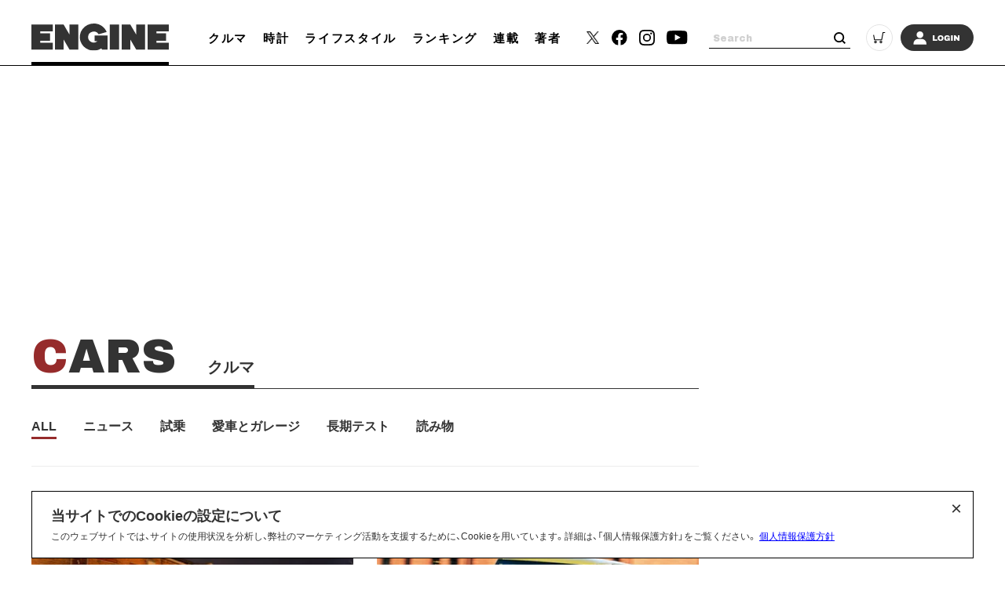

--- FILE ---
content_type: text/html; charset=UTF-8
request_url: https://engineweb.jp/category/cars?page=271
body_size: 19734
content:
<!DOCTYPE html>
<html lang="ja">

<head prefix="og: http://ogp.me/ns# fb: http://ogp.me/ns/fb# website: http://ogp.me/ns/website#">
    <meta charset="UTF-8">
    <meta name="viewport" content="width=device-width, initial-scale=1.0">
    <meta http-equiv="X-UA-Compatible" content="IE=edge">
            <meta name="format-detection" content="telephone=no">
    <link rel="shortcut icon" href="https://static.engineweb.jp/asset/favicon.ico">
    <title>クルマ | ENGINE (エンジン) |クルマ、時計、ファッション、男のライフスタイルメディア</title>
    <meta property="og:title" content="クルマ | ENGINE (エンジン) |クルマ、時計、ファッション、男のライフスタイルメディア">
    <meta property="og:type" content="website">
    <meta property="og:image" content="https://static.engineweb.jp/asset/frontend/img/og.png">
    <meta property="og:url" content="https://engineweb.jp/category/cars?page=271">
    <meta property="og:description" content="雑誌『ENGINE』から生まれた男のライフスタイルメディアです。新車情報、試乗記、ガレージハウスから、腕時計、ファッション、グルメなど、エンジンならではのコンテンツを美しいビジュアルでお届けします。">
    <meta name="twitter:card" content="summary_large_image">
    <meta name="description" content="雑誌『ENGINE』から生まれた男のライフスタイルメディアです。新車情報、試乗記、ガレージハウスから、腕時計、ファッション、グルメなど、エンジンならではのコンテンツを美しいビジュアルでお届けします。">
                    <link rel="canonical" href="https://engineweb.jp/category/cars" />
                
    <!--font-->
    <link rel="stylesheet" href="https://cdn.jsdelivr.net/npm/yakuhanjp@3.3.1/dist/css/yakuhanjp.min.css">
    <link rel="stylesheet" href="https://use.fontawesome.com/releases/v5.0.10/css/all.css">
    <link rel="stylesheet" href="https://fonts.googleapis.com/css?family=Lato:700,900">
    <link rel="preconnect" href="https://fonts.gstatic.com">
    <link href="https://fonts.googleapis.com/css2?family=Archivo+Black&display=swap" rel="stylesheet">

    <!--css-->
    <link rel="prefetch" href="https://static.engineweb.jp/asset/frontend/dist/style-standard-desktop.bundle.css" as="style">
    <link rel="prefetch" href="https://static.engineweb.jp/asset/frontend/dist/style-standard-smartphone.bundle.css" as="style">
    <link rel="prefetch" href="https://static.engineweb.jp/asset/frontend/dist/style-standard-common.bundle.css" as="style">
    <link rel="stylesheet" href="https://static.engineweb.jp/asset/frontend/dist/style-standard-desktop.bundle.css" as="style" media="screen and (min-width:769px)" />    <link rel="stylesheet" href="https://static.engineweb.jp/asset/frontend/dist/style-standard-smartphone.bundle.css" as="style" media="screen and (max-width:768px)" />    <link rel="stylesheet" href="https://static.engineweb.jp/asset/frontend/dist/style-standard-common.bundle.css" as="style" />    <!--Start outbrain-->
    <script type="text/javascript" async="async" src="//widgets.outbrain.com/outbrain.js"></script>
 <!--End outbrain-->

<!-- Google Tag Manager -->
<script>(function(w,d,s,l,i){w[l]=w[l]||[];w[l].push({'gtm.start':
    new Date().getTime(),event:'gtm.js'});var f=d.getElementsByTagName(s)[0],
    j=d.createElement(s),dl=l!='dataLayer'?'&l='+l:'';j.async=true;j.src=
    'https://www.googletagmanager.com/gtm.js?id='+i+dl;f.parentNode.insertBefore(j,f);
    })(window,document,'script','dataLayer','GTM-MLS7HQL');</script>
    <!-- End Google Tag Manager -->
    
    <!-- Google AdSense -->
    <script data-ad-client="ca-pub-6585136571899838" async src="https://pagead2.googlesyndication.com/pagead/js/adsbygoogle.js"></script>
    <!-- End Google AdSense -->
    
  <!-- Google Publisher Tag -->
  <script async src="https://securepubads.g.doubleclick.net/tag/js/gpt.js"></script>
  <script>
    window.googletag = window.googletag || { cmd: [] };
  </script>

  <!-- FLUX (Prebid) -->
  <script>
    window.pbjs = window.pbjs || {};
    window.pbjs.que = window.pbjs.que || [];
  </script>
  <script async src="https://flux-cdn.com/client/00687/engineweb_00794.min.js"></script>

    <!-- fluxtag -->
    <script>
      window.fluxtag = {
        readyBids: {
          prebid: false,
          amazon: false,
          google: false,
        },
        failSafeTimeout: 3000,
        priorityFailSafeTimeout: 1000,
        isFn: function (object) {
          var _t = 'Function';
          var toString = Object.prototype.toString;
          return toString.call(object) === '[object ' + _t + ']';
        },
        launchAdServer: function () {
          if (!fluxtag.readyBids.prebid || !fluxtag.readyBids.amazon) {
            return;
          }
          fluxtag.requestAdServer();
        },
        requestAdServer: function () {
          if (!fluxtag.readyBids.google) {
            fluxtag.readyBids.google = true;
            googletag.cmd.push(function () {
              if (!!pbjs.setTargetingForGPTAsync && fluxtag.isFn(pbjs.setTargetingForGPTAsync)) {
                pbjs.que.push(function () {
                  pbjs.setTargetingForGPTAsync();
                });
              }
              googletag.pubads().refresh();
            });
          }
        },
        renderAds: function (lines, failSafeTimeout, isPriority) {
          googletag.cmd.push(function () {
            var isPriority = isPriority || false;
            var failSafeTimeout = failSafeTimeout || (isPriority ? window.fluxtag.priorityFailSafeTimeout : window.fluxtag.failSafeTimeout);
            var currentFailSafeTimeout = isPriority ? window.fluxtag.priorityFailSafeTimeout : failSafeTimeout;
            var bidRequestTimeout = currentFailSafeTimeout - 500 > 0 ? currentFailSafeTimeout - 500 : currentFailSafeTimeout;
            var refreshLines = [];
            var params = (function () {
              var readyBids = {
                amazon: false,
                google: false,
                prebid: false,
              };
              var definedSlots = [];
              var adsInfo = {
                gpt: {
                  slots: [],
                  displayDivIds: [],
                },
                aps: {
                  slots: [],
                  divIds: [],
                },
                pb: {
                  divIds: [],
                },
              };
              var getSizeList = function (width, height, sizeMappings) {
                const sizeMapping = sizeMappings
                  .filter(function (mappingObject) {
                    return mappingObject[0][0] <= width && mappingObject[0][1] <= height;
                  })
                  .reduce(function (a, b) {
                    return Math.abs(b[0][0] - width) <= Math.abs(a[0][0] - width) && Math.abs(b[0][1] - height) <= Math.abs(a[0][1] - height) ? b : a;
                  });
                if (!sizeMapping[1].length) {
                  sizeMapping[1].push([]);
                }
                return sizeMapping[1];
              };
              googletag
                .pubads()
                .getSlots()
                .forEach(function (slot) {
                  definedSlots[slot.getSlotElementId()] = slot;
                });

              lines.forEach(function (line) {
                var divId = line.divId;

                adsInfo.pb.divIds.push(divId);

                refreshLines.push({
                  code: line.gpt.unitCode,
                  id: divId,
                });

                if (definedSlots[divId]) {
                  adsInfo.gpt.slots.push(definedSlots[divId]);
                } else {
                  var slot = googletag.defineSlot(line.gpt.unitCode, line.gpt.sizes, divId).addService(googletag.pubads());

                  if (line.gpt.sizeMapping && line.gpt.sizeMapping.length > 0) {
                    var sizeMapping = googletag.sizeMapping();
                    line.gpt.sizeMapping.forEach(function (size) {
                      sizeMapping.addSize(size[0], size[1]);
                    });
                    slot.defineSizeMapping(sizeMapping.build());
                  }
                  if (line.gpt.keyValues && line.gpt.keyValues.length > 0) {
                    line.gpt.keyValues.forEach(function (param) {
                      slot.setTargeting(param.key, param.value);
                    });
                  }
                  adsInfo.gpt.slots.push(slot);
                  adsInfo.gpt.displayDivIds.push(divId);
                }

                if (!!line.aps) {
                  if (line.gpt.sizeMapping && line.gpt.sizeMapping.length > 0) {
                    line.aps.sizes = getSizeList(window.innerWidth, window.innerHeight, line.gpt.sizeMapping);
                  }
                  adsInfo.aps.slots.push({
                    slotID: divId,
                    slotName: line.aps.slotName,
                    sizes: line.aps.sizes,
                  });
                  adsInfo.aps.divIds.push(divId);
                }
              });
              if (adsInfo.aps.slots.length === 0) {
                readyBids.amazon = true;
              }
              var adServerSend = function () {
                if (!readyBids.amazon || !readyBids.prebid) {
                  return;
                }
                if (!readyBids.google) {
                  readyBids.google = true;
                  adsInfo.gpt.displayDivIds.forEach(function (divId) {
                    googletag.display(divId);
                  });
                  googletag.cmd.push(function () {
                    if (!!pbjs.setTargetingForGPTAsync && fluxtag.isFn(pbjs.setTargetingForGPTAsync)) {
                      pbjs.setTargetingForGPTAsync(adsInfo.pb.divIds);
                    }
                    if (adsInfo.aps.slots.length > 0 && !!window.apstag && fluxtag.isFn(window.apstag.fetchBids)) {
                      window.apstag.setDisplayBids(adsInfo.aps.divIds);
                    }
                    googletag.pubads().refresh(adsInfo.gpt.slots);
                  });
                }
              };
              var apsCallback = function () {
                readyBids.amazon = true;
                adServerSend();
              };
              var pbCallback = function () {
                readyBids.prebid = true;
                adServerSend();
              };
              setTimeout(function () {
                readyBids.amazon = true;
                readyBids.prebid = true;
                adServerSend();
              }, failSafeTimeout);

              return {
                aps: {
                  slots: adsInfo.aps.slots,
                  callback: apsCallback,
                },
                prebid: {
                  callback: pbCallback,
                },
              };
            })();

            if (!!window.pbFlux && window.pbFlux.refresh && fluxtag.isFn(window.pbFlux.refresh)) {
              pbjs.que.push(function () {
                window.pbFlux.refresh({
                  lines: refreshLines,
                  callback: params.prebid.callback,
                  timeout: bidRequestTimeout,
                });
              });
            } else {
              params.prebid.callback();
            }

            if (params.aps.slots.length > 0 && !!window.apstag && fluxtag.isFn(window.apstag.fetchBids)) {
              window.apstag.fetchBids(
                {
                  slots: params.aps.slots,
                  timeout: bidRequestTimeout,
                },
                function (bids) {
                  params.aps.callback();
                }
              );
            } else {
              params.aps.callback();
            }
          });
        },
      };
    </script>

  <!-- APS (Amazon TAM)  -->
  <script>
    !(function (a9, a, p, s, t, A, g) {
      if (a[a9]) return;
      function q(c, r) {
        a[a9]._Q.push([c, r]);
      }
      a[a9] = {
        init: function () {
          q('i', arguments);
        },
        fetchBids: function () {
          q('f', arguments);
        },
        setDisplayBids: function () {},
        targetingKeys: function () {
          return [];
        },
        _Q: [],
      };
      A = p.createElement(s);
      A.async = !0;
      A.src = t;
      g = p.getElementsByTagName(s)[0];
      g.parentNode.insertBefore(A, g);
    })('apstag', window, document, 'script', '//c.amazon-adsystem.com/aax2/apstag.js');
    apstag.init({
      pubID: '5137',
      adServer: 'googletag',
      bidTimeout: 1e3,
    });
  </script>

  <!-- GAM設定 -->
  <script>
    googletag.cmd.push(function () {
      var isSP = /iPhone|iPad|iPod|Android.*Mobile|Windows Phone/.test(navigator.userAgent);
      var deviceMode = isSP ? 'SP' : 'PC';
      googletag.pubads().setTargeting('mode', deviceMode);
      googletag.pubads().enableSingleRequest();
      googletag.pubads().disableInitialLoad();
      googletag.enableServices();
    });
  </script>

  <script>
    // オーバーレイ広告設定
    var overlayAdConfigs = {
      article: {
        baseId: 'en_s_article_320x100_overlay',
        gpt: {
          unitCode: '/545260871/ENGINE_SP/en_s_article_320x100_overlay',
          sizes: [
            [320, 100],
            [320, 50],
          ],
          sizeMapping: [
            [[768, 0], []],
            [
              [0, 0],
              [
                [320, 100],
                [320, 50],
              ],
            ],
          ],
        },
        aps: {
          slotName: '/545260871/ENGINE_SP/en_s_article_320x100_overlay',
          sizes: [
            [320, 100],
            [320, 50],
          ],
        },
        allowedPaths: ['/detail/'],
      },
      photo: {
        baseId: 'en_s_photo_320x100_overlay',
        gpt: {
          unitCode: '/545260871/ENGINE_SP/en_s_photo_320x100_overlay',
          sizes: [
            [320, 100],
            [320, 50],
          ],
          sizeMapping: [
            [[768, 0], []],
            [
              [0, 0],
              [
                [320, 100],
                [320, 50],
              ],
            ],
          ],
        },
        aps: {
          slotName: '/545260871/ENGINE_SP/en_s_photo_320x100_overlay',
          sizes: [
            [320, 100],
            [320, 50],
          ],
        },
        allowedPaths: ['/gallery/'],
      },
    };

    window.adBatchProcessor = {
      processTimer: null,
      batchDelay: 50,
      pageCounters: {},

      init: function () {
        var self = this;

        function startProcessing() {
          if (!document.body) {
            return;
          }

          self.processAds();

          // 無限スクロールで追加される広告を監視
          var observer = new MutationObserver(function (mutations) {
            var hasNewAds = false;
            mutations.forEach(function (mutation) {
              if (mutation.addedNodes.length > 0) {
                mutation.addedNodes.forEach(function (node) {
                  if (node.nodeType === 1) {
                    // 要素自体にdata-ad-baseがあるか確認
                    if (node.hasAttribute && node.hasAttribute('data-ad-base')) {
                      hasNewAds = true;
                    } else if (node.querySelector && node.querySelector('[data-ad-base]')) {
                      // 子要素内にdata-ad-baseがあるか確認（早期リターン）
                      hasNewAds = true;
                    }
                  }
                });
              }
            });
            if (hasNewAds) {
              self.scheduleProcess();
            }
          });

          observer.observe(document.body, {
            childList: true,
            subtree: true,
          });
        }

        if (document.body) {
          startProcessing();
        } else if (document.readyState === 'loading') {
          document.addEventListener('DOMContentLoaded', startProcessing);
        } else {
          startProcessing();
        }
      },

      scheduleProcess: function () {
        var self = this;
        clearTimeout(this.processTimer);
        this.processTimer = setTimeout(function () {
          self.processAds();
        }, this.batchDelay);
      },

      processAds: function () {
        if (!document.body) {
          return;
        }

        var pending = document.querySelectorAll('[data-ad-base]:not([data-ad-processed])');

        if (pending.length > 0) {
          var priorityLines = [];
          var normalLines = [];

          for (var i = 0; i < pending.length; i++) {
            var el = pending[i];
            el.setAttribute('data-ad-processed', 'true');

            var baseId = el.getAttribute('data-ad-base');
            var baseConfigStr = el.getAttribute('data-ad-config');
            var isPriority = el.getAttribute('data-ad-priority') === 'true';
            var adPath = el.getAttribute('data-ad-path');

            var isPC = window.innerWidth >= 768;

            if (isPC && baseId && baseId.indexOf('en_s_') === 0) {
              continue;
            }

            if (!isPC && baseId && baseId.indexOf('en_p_') === 0) {
              continue;
            }

            if (baseId === 'overlay') {
              if (isPC) {
                continue;
              }
              var currentPath = window.location.pathname;
              var overlayConfig = null;

              var prElement = document.querySelector('p.pr');
              if (prElement && prElement.textContent.trim() === 'PR') {
                continue;
              }

              if (currentPath.includes('/detail/')) {
                overlayConfig = overlayAdConfigs.article;
              } else if (currentPath.includes('/gallery/')) {
                overlayConfig = overlayAdConfigs.photo;
              }

              if (!overlayConfig) {
                continue;
              }

              baseConfigStr = JSON.stringify({
                gpt: overlayConfig.gpt,
                aps: overlayConfig.aps,
              });
              el.setAttribute('data-ad-config', baseConfigStr);
              baseId = overlayConfig.baseId;
            }

            if (adPath) {
              var currentPath = window.location.pathname;
              if (!currentPath.includes(adPath)) {
                continue;
              }
            }

            if (!baseConfigStr) {
              continue;
            }

            var baseConfig;
            try {
              baseConfig = JSON.parse(baseConfigStr);
            } catch (e) {
              continue;
            }

            if (!this.pageCounters[baseId]) {
              this.pageCounters[baseId] = 0;
            }
            this.pageCounters[baseId]++;
            var pageNumber = this.pageCounters[baseId];
            var actualId = baseId + '_' + pageNumber;
            el.id = actualId;

            var lineData = {
              divId: actualId,
              gpt: baseConfig.gpt,
              aps: baseConfig.aps,
            };

            if (isPriority) {
              priorityLines.push(lineData);
            } else {
              normalLines.push(lineData);
            }
          }

          if (priorityLines.length > 0) {
            window.fluxtag.renderAds(priorityLines, window.fluxtag.priorityFailSafeTimeout, true);
          }

          if (normalLines.length > 0) {
            window.fluxtag.renderAds(normalLines, window.fluxtag.failSafeTimeout, false);
          }
        }
      },
    };

    window.adBatchProcessor.init();
  </script>
    <!-- End FLUX -->
    
    <meta name="facebook-domain-verification" content="rq28iax1lnlgjqwxzmw0vfo86ay0sk" />
    <meta name="p:domain_verify" content="79ba39c5615d2071431d586e56b0522c"/>
    <script>
        const DEVICE_BREAK_POINT = 768;
                    const WALL_LIMIT = 4;
            </script>

    <script src="https://static.engineweb.jp/asset/frontend/js/constants.js" charset="UTF-8" ></script>
    <!-- splide -->
    <script src="https://cdn.jsdelivr.net/npm/@splidejs/splide@4.1.4/dist/js/splide.min.js"></script>
    <link rel="stylesheet" href="https://cdn.jsdelivr.net/npm/@splidejs/splide@4.1.4/dist/css/splide.min.css">
</head><body>
    <!-- Google Tag Manager (noscript) -->
<noscript><iframe src="https://www.googletagmanager.com/ns.html?id=GTM-MLS7HQL"
height="0" width="0" style="display:none;visibility:hidden"></iframe></noscript>
<!-- End Google Tag Manager (noscript) -->

<style>
.addHead {
    max-width: 975px !important;
}
</style>

<!-- GMO ブラウザバックレコメンド -->
<style type="text/css">
  .bb_recommend {
    position: fixed;
    inset: 0px;
    display: block;
    box-sizing: border-box;
    margin: auto;
    padding: 50px 20px;
    background-color: rgba(0, 0, 0, 0.7);
    overflow: hidden scroll;
    z-index: 2147483647;
  }
</style>
<div id="gmo_bb_recommend" style="display:none;"></div>
<script type="text/javascript" src="//cdn.taxel.jp/1108/rw.js" async="" charset="UTF-8"></script>
<script type="text/javascript" async>
(function () {
  let isFromCrossHost = document.referrer
  ? new URL(document.referrer).host !== location.host
  : true;

  let notPermissionParam = "=newsletter";
  let isIncludeNotPermissionParam = location.search.includes(notPermissionParam);

  if (!isFromCrossHost || isIncludeNotPermissionParam) {
    console.log("bb recommend is not allowed.");
    return;
  }

  let bb_url_list = sessionStorage.getItem('taxel_bb_url')? sessionStorage.getItem('taxel_bb_url'): '';
  let bb_url = window.location.pathname + ';';
  if (bb_url_list.indexOf(bb_url)===-1) {
    console.log("add history and change state.");
    sessionStorage.setItem('taxel_bb_url', bb_url_list+bb_url);
    history.replaceState('addedHistory', null, null);
    history.pushState(null, null, document.URL);
  }
  console.log("add popstate event.");
  window.addEventListener("popstate", function (e) {
    if (e.state==='addedHistory') {
      sessionStorage.setItem('taxel_bb_url', bb_url_list.replace(bb_url, ""));
      console.log("delete bb_url");
      console.log("request leave recommend.");

      let removeDivs = document.querySelectorAll("[id^='gmo_rw_']");
      removeDivs.forEach(div => {
          div.remove();
      });
      let scripts = document.getElementsByTagName("script");
      [... scripts].forEach(script => {
        if (script.src.indexOf("//cdn.taxel.jp/1108/rw.js") >= 0) {
          script.remove();
        }
      });

      let div = document.createElement("div");
      div.id = "gmo_rw_14510";
      div.dataset.gmoad = "rw";

      let s = document.createElement("script");
      s.src = "//cdn.taxel.jp/1108/rw.js";
      s.type = "text/javascript";
      s.async = true;

      document.getElementById("gmo_bb_recommend").appendChild(div);
      document.getElementById("gmo_bb_recommend").appendChild(s);

      setTimeout(function() {
        document.getElementById("gmo_rw_14510").classList.add("bb_recommend");
        document.getElementById("gmo_bb_recommend").style.display = "block";
        document.body.style.overflow = 'hidden';
        window.scrollTo(0, 0);
        let d = document.getElementById("gmo_bb_recommend");
        let event = new Event("scroll");
        d.dispatchEvent(event);
      }, 100);
    }
  });
})();
</script>
<!-- END GMO ブラウザバックレコメンド -->

<div data-ad-base="overlay" style="position: fixed; bottom: 0; left: 0; right: 0; width: 100%; z-index: 100; text-align: center; min-height: 100px"></div>        <!--header pc-->
<header class="header spNone">
    <div class="headerInner">
        <div class="headerLogo">
            <a href="/">
                <img src="https://static.engineweb.jp/asset/common/img/logo-horizontal.svg" fetchpriority="high">
            </a>
        </div>
        <div class="gnav">
            <div class="gnavIn">
                <ul>
                                                                                                                                <li><a href="/category/cars">クルマ</a></li>
                                                                                                            <li><a href="/category/watches">時計</a></li>
                                                                                                            <li><a href="/category/lifestyle">ライフスタイル</a></li>
                                                                <li><a href="/ranking">ランキング</a></li>
                    <li><a href="/series">連載</a></li>
                    <li><a href="/author/list">著者</a></li>
                </ul>
            </div>
        </div>
        <div class="headerSns">
            <ul>
                <li>
                    <a href="https://twitter.com/ENGINE_mag" target="_blank">
                        <img src="https://static.engineweb.jp/asset/frontend/img/icon_twitter-x.png" width="16" fetchpriority="high">
                    </a>
                </li>
                <li><a href="https://www.facebook.com/engineweb.shinchosha/" target="_blank"><img src="https://static.engineweb.jp/asset/common/img/sns_facebook_header.svg" /></a></li>
                <li><a href="https://www.instagram.com/engine_mag/" target="_blank"><img src="https://static.engineweb.jp/asset/common/img/sns_instagram_header.svg" /></a></li>
                <li><a href="https://www.youtube.com/channel/UCIctYgWNDcJMYzaNa9TnUnA" target="_blank"><img src="https://static.engineweb.jp/asset/common/img/sns_youtube_header.svg" /></a></li>
            </ul>
        </div>
        <div class="headerSearch">
            <form action="/article/search" method="GET">
                <input type="text" id="keyword" name="keyword" value="" placeholder="Search">
                <button type="submit"></button>
            </form>
        </div>
        <div class="headerCart">
            <a target="_blank" href="https://www.shincho-shop.jp/shincho/goods/list.html?cid=engine">
                <img src="https://static.engineweb.jp/asset/common/img/cart.svg" fetchpriority="high">
            </a>
        </div>
                    <div class="headerLogin">
                <a href="/auth/login">
                                            <img src="https://static.engineweb.jp/asset/common/img/login.svg" fetchpriority="high">
                                    </a>
            </div>
            </div>
</header>

<!--header固定 pc-->
<header class="headerFixed spNone">
    <div class="headerInner">
        <div class="headerLogo">
            <a href="/">
                <img src="https://static.engineweb.jp/asset/common/img/logo-horizontal.svg" fetchpriority="high">
            </a>
        </div>
        <div class="gnav">
            <div class="gnavIn">
                <ul>
                                                                                                                                <li><a href="/category/cars">クルマ</a></li>
                                                                                                            <li><a href="/category/watches">時計</a></li>
                                                                                                            <li><a href="/category/lifestyle">ライフスタイル</a></li>
                                                                <li><a href="/ranking">ランキング</a></li>
                    <li><a href="/series">連載</a></li>
                    <li><a href="/author/list">著者</a></li>
                </ul>
            </div>
        </div>
        <div class="headerSns">
            <ul>
                <li>
                    <a href="https://twitter.com/ENGINE_mag" target="_blank">
                        <img src="https://static.engineweb.jp/asset/frontend/img/icon_twitter-x.png" width="16" fetchpriority="high">
                    </a>
                </li>
                <li><a href="https://www.facebook.com/engineweb.shinchosha/" target="_blank"><img src="https://static.engineweb.jp/asset/common/img/sns_facebook_header.svg" /></a></li>
                <li><a href="https://www.instagram.com/engine_mag/" target="_blank"><img src="https://static.engineweb.jp/asset/common/img/sns_instagram_header.svg" /></a></li>
                <li><a href="https://www.youtube.com/channel/UCIctYgWNDcJMYzaNa9TnUnA" target="_blank"><img src="https://static.engineweb.jp/asset/common/img/sns_youtube_header.svg" /></a></li>
            </ul>
        </div>
        <div class="headerSearch">
            <form action="" method="">
                <input type="text" name="" value="" placeholder="Search">
                <button type="submit"></button>
            </form>
        </div>
        <div class="headerCart">
            <a target="_blank" href="https://www.shincho-shop.jp/shincho/goods/list.html?cid=engine">
                <img src="https://static.engineweb.jp/asset/common/img/cart.svg" fetchpriority="high">
            </a>
        </div>
                    <div class="headerLogin">
                <a href="/auth/login">
                                            <img src="https://static.engineweb.jp/asset/common/img/login.svg" fetchpriority="high">
                                    </a>
            </div>
            </div>
</header>

<!--header sp-->
<div class="sideNav pcNone">
    <div class="sideNavHead">
        <p class="sideNavCloseBtn">
            <img src="https://static.engineweb.jp/asset/common/img/btn_sp_close.svg" loading="lazy" decoding="async">
        </p>
    </div>
    <div class="sideNavIn">
        <div class="headerSearch">
            <form action="/article/search" method="GET">
                <input type="text" id="keyword" name="keyword" value="" placeholder="Search">
                <button type="submit"></button>
            </form>
        </div>
        <div class="headerLogin">
            <a href="/auth/login">
                                    <img src="https://static.engineweb.jp/asset/common/img/login.svg" fetchpriority="high">
                            </a>
        </div>
        <div class="box">
            <ul class="sideNavMenuList">
                                                            <li class="sideNavMenuItem">
                                                                                                                                            <a href="/category/cars">
                                <span class="sideNavMenuInner">
                                    <span class="eng" style="text-transform: uppercase;">
                                        cars                                    </span>
                                    <span>
                                        クルマ                                    </span>
                                </span>
                            </a>
                        </li>
                                            <li class="sideNavMenuItem">
                                                                                                                                            <a href="/category/watches">
                                <span class="sideNavMenuInner">
                                    <span class="eng" style="text-transform: uppercase;">
                                        watches                                    </span>
                                    <span>
                                        時計                                    </span>
                                </span>
                            </a>
                        </li>
                                            <li class="sideNavMenuItem">
                                                                                                                                            <a href="/category/lifestyle">
                                <span class="sideNavMenuInner">
                                    <span class="eng" style="text-transform: uppercase;">
                                        lifestyle                                    </span>
                                    <span>
                                        ライフスタイル                                    </span>
                                </span>
                            </a>
                        </li>
                                                    <li class="sideNavMenuItem"><a href="/ranking"><span class="sideNavMenuInner"><span class="eng">RANKING</span><span>ランキング</span></span></a></li>
                <li class="sideNavMenuItem"><a href="/series"><span class="sideNavMenuInner"><span class="eng">SERIES</span><span>連載</span></span></a></li>
                <li class="sideNavMenuItem"><a href="/author/list"><span class="sideNavMenuInner"><span class="eng">WRITERS</span><span>著者</span></span></a></li>
            </ul>
        </div>
        <div class="box boxWrap">
            <div class="headerSns">
                <ul>
                    <li>
                        <a href="https://twitter.com/ENGINE_mag" target="_blank">
                            <img src="https://static.engineweb.jp/asset/frontend/img/icon_twitter-x.png" width="16" fetchpriority="high">
                        </a>
                    </li>
                    <li><a href="https://www.facebook.com/engineweb.shinchosha/" target="_blank"><img src="https://static.engineweb.jp/asset/common/img/sns_facebook_header.svg" /></a>
                    </li>
                    <li><a href="https://www.instagram.com/engine_mag/" target="_blank"><img src="https://static.engineweb.jp/asset/common/img/sns_instagram_header.svg" /></a>
                    </li>
                    <li><a href="https://www.youtube.com/channel/UCIctYgWNDcJMYzaNa9TnUnA" target="_blank"><img src="https://static.engineweb.jp/asset/common/img/sns_youtube_header.svg" /></a></li>
                </ul>
            </div>
            <div class="headerCart">
                <a target="_blank" href="https://www.shincho-shop.jp/shincho/goods/list.html?cid=engine">
                    <img src="https://static.engineweb.jp/asset/common/img/cart.svg" fetchpriority="high">
                </a>
            </div>
        </div>
        <div class="box">
            <ul class="sideNavList">
                <li class="sideNavItem">
                    <a href="/news/list">お知らせ</a>
                </li>
                <li class="sideNavItem">
                    <a href="/page/aboutus">ENGINEについて</a>
                </li>
                <li class="sideNavItem">
                    <a href="/page/company">会社概要</a>
                </li>
                <li class="sideNavItem">
                    <a href="/page/privacy">個人情報保護方針</a>
                </li>
                <li class="sideNavItem">
                    <a target="_blank" href="https://shinchosha-ad.jp/products/engine/">広告掲載</a>
                </li>
                <li class="sideNavItem">
                    <a href="/contact">お問い合わせ</a>
                </li>
                <li class="sideNavItem">
                    <a href="https://engineclub.jp/lp/?utm_source=engineweb&amp;utm_medium=referal&amp;utm_campaign=epc_lp&amp;utm_content=footer" target="_blank">ENGINE Premium Club</a>
                </li>
            </ul>
        </div>
    </div>
</div>
<div class="sideNavBg"></div>

<!--header sp-->
<header class="header pcNone">
    <div class="headerInner">
        <div class="headerInnerTop">
            <div class="headerLogo">
                <a href="/">
                    <img src="https://static.engineweb.jp/asset/common/img/logo-horizontal.svg" fetchpriority="high">
                </a>
            </div>
        </div>
    </div>
    <div class="fixNav">
        <p class="sideNavBtn">
            <img src="https://static.engineweb.jp/asset/common/img/btn_sp_open.svg" fetchpriority="high">
        </p>
    </div>
</header>
<div class="headerBottom">
    <div class="gnav">
        <div class="gnavIn">
            <ul>
                                                                                                            <li><a href="/category/cars">クルマ</a></li>
                                                                                            <li><a href="/category/watches">時計</a></li>
                                                                                            <li><a href="/category/lifestyle">ライフスタイル</a></li>
                                                    <li><a href="/series">連載</a></li>
            </ul>
        </div>
    </div>
</div>

<div class="cookie-consent">
    <h2 class="cookie-title">当サイトでのCookieの設定について</h2>
    <div class="cookie-text">
        <span>このウェブサイトでは、サイトの使用状況を分析し、弊社のマーケティング活動を支援するために、Cookieを用いています。詳細は、「個人情報保護方針」をご覧ください。</span>
        <a href="/page/privacy">個人情報保護方針</a>
    </div>
    <button type="button">×</button>
</div>
<style>
    .cookie-consent {
        display: flex;
        flex-direction: column;
        justify-content: space-between;
        align-items: center;
        position: fixed;
        bottom: 8px;
        left: 50%;
        transform: translateX(-50%);
        max-width: 1200px;
        width: 100%;
        padding: 16px 24px;
        margin: 0 auto;
        font-size: 12px;
        box-sizing: border-box;
        visibility: hidden;
        border: 1px solid #000;
        background-color: #fff;
        z-index: 900;
    }

    .cookie-consent.is-show {
        visibility: visible;
    }

    .cookie-title {
        display: block;
        width: 100%;
        font-size: 150%;
    }

    .cookie-text {
        width: 100%;
    }

    .cookie-consent a {
        color: blue;
        text-decoration: underline;
    }

    .cookie-consent button {
        position: absolute;
        top: 0;
        right: 8px;
        font-size: 24px;
        background: transparent;
        border: none;
    }

    /* パッと消える */
    .cc-hide1 {
        display: none;
    }

    /* ゆっくり消える */
    .cc-hide2 {
        animation: hide 1s linear 0s;
        animation-fill-mode: forwards;
    }

    @keyframes hide {
        from {
            opacity: 1;
        }

        to {
            opacity: 0;
            visibility: hidden;
        }
    }

    /* メディアクエリ */
    @media screen and (max-width: 600px) {
        .cookie-consent {
            flex-direction: column;
        }

        .cookie-text {
            margin-bottom: 1em;
        }
    }
</style>

<script type='text/javascript'>
    (function() {
        const expire = 365; // 有効期限（日）
        let cc = document.querySelector('.cookie-consent');
        const flag = localStorage.getItem('popupFlag');
        if (flag != null) {
            const data = JSON.parse(flag);
            if (data['value'] == 'true') {
                popup();
            } else {
                // トークンが古い場合はtrueにする
                const current = new Date();
                if (current.getTime() > data['expire']) {
                    setWithExpiry('popupFlag', 'true', expire);
                    popup();
                };
            };
        } else {
            setWithExpiry('popupFlag', 'true', expire);
            popup();
        };

        // ローカルストレージにfalse追加
        setWithExpiry('popupFlag', 'false', expire);

        // 削除
        cc.querySelector('button').addEventListener('click', function() {
            cc.remove();
        });

        function setWithExpiry(key, value, expire) {
            const current = new Date();
            expire = current.getTime() + expire * 24 * 3600 * 1000;
            const item = {
                value: value,
                expire: expire
            };
            localStorage.setItem(key, JSON.stringify(item));
        };

        function popup() {
            cc.classList.add('is-show');
        };
    }());
</script>            <div class="addHead ad-pc adFrame1201"><div data-ad-base="en_p_list_970x250_billboard" data-ad-priority="true" style="min-height: 250px" data-ad-config='{"gpt":{"unitCode":"/545260871/ENGINE_PC/en_p_list_970x250_billboard","sizes":[[970,250]]},"aps":{"slotName":"/545260871/ENGINE_PC/en_p_list_970x250_billboard","sizes":[[970,250]]}}'></div></div>
                <div class="addHead ad-sp adFrame2201"><div data-ad-base="en_s_list_320x180_billboard" data-ad-priority="true" style="min-height: 100px" data-ad-config='{"gpt":{"unitCode":"/545260871/ENGINE_SP/en_s_list_320x180_billboard","sizes":[[320,100],[320,180]]},"aps":{"slotName":"/545260871/ENGINE_SP/en_s_list_320x180_billboard","sizes":[[320,100],[320,180]]}}'></div></div>
        <div class="cont">
        <div class="contLeft">
            

<section class="categorySection">
    <div class="contTitHead">
        <h2 class="contTit">
        <span>
                            CARS
                        <span>クルマ</span>
        </span>
        </h2>
    </div>

                        <ul class="listMenu">
                                                        <li class=" listMenuItem  active">
                        <a href="/category/cars">
                                                            ALL
                                                    </a>
                    </li>
                                                        <li class=" listMenuItem ">
                        <a href="/category/news">
                                                            ニュース                                                    </a>
                    </li>
                                                        <li class=" listMenuItem ">
                        <a href="/category/test-drive">
                                                            試乗                                                    </a>
                    </li>
                                                        <li class=" listMenuItem ">
                        <a href="/category/garage">
                                                            愛車とガレージ                                                    </a>
                    </li>
                                                        <li class=" listMenuItem ">
                        <a href="/category/long-termersreport">
                                                            長期テスト                                                    </a>
                    </li>
                                                        <li class=" listMenuItem ">
                        <a href="/category/reading">
                                                            読み物                                                    </a>
                    </li>
                                        </ul>
        
        <div class="articlesList list col2">
                            <ul>
                                            <li>
                            <a href="/article/detail/3349825">
                                <div class="imgWrap">
                                                                                                                <div class="img" style="background-image: url(https://images.engineweb.jp/media/article/3349825/images/main_9790b30aae8d0cbc886e3b99b0b387bb.jpg?d=400x300);">
                                                                        </div>
                                </div>
                                <div class="dataWrap">
                                    <p class="data">2023.11.30</p>
                                </div>
                                <p class="tit">【12／10（日）大阪開催！】ENGINE  ×ジーライオンMUS…</p>
                            </a>
                        </li>
                                            <li>
                            <a href="/article/detail/3349807">
                                <div class="imgWrap">
                                                                                                                <div class="img" style="background-image: url(https://images.engineweb.jp/media/article/3349807/images/main_036d325705e1a6913e7699cb3ecce6ca.jpg?d=400x300);">
                                                                        </div>
                                </div>
                                <div class="dataWrap">
                                    <p class="data">2023.11.30</p>
                                </div>
                                <p class="tit">N-BOXは、なぜ日本で一番売れているのか？　3代目に生まれ変わっ…</p>
                            </a>
                        </li>
                                            <li>
                            <a href="/article/detail/3349793">
                                <div class="imgWrap">
                                                                                                                <div class="img lazyload" data-bg="https://images.engineweb.jp/media/article/3349793/images/main_9c2d8ae69cbc88a8a9e761029e2f6e4e.jpg?d=400x300">
                                                                        </div>
                                </div>
                                <div class="dataWrap">
                                    <p class="data">2023.11.30</p>
                                </div>
                                <p class="tit">レクサスLMに続け　高級ミニバン時代の到来か、ボルボが初の大型EV…</p>
                            </a>
                        </li>
                                            <li>
                            <a href="/article/detail/3349551">
                                <div class="imgWrap">
                                                                                                                <div class="img lazyload" data-bg="https://images.engineweb.jp/media/article/3349551/images/main_f5fafc5ad8b9ef45104316f9ad141293.jpg?d=400x300">
                                                                        </div>
                                </div>
                                <div class="dataWrap">
                                    <p class="data">2023.11.29</p>
                                </div>
                                <p class="tit">「次女が生まれたのに2シーターなんて意味がわからない」と奥さんに笑…</p>
                            </a>
                        </li>
                                            <li>
                            <a href="/article/detail/3349792">
                                <div class="imgWrap">
                                                                                                                <div class="img lazyload" data-bg="https://images.engineweb.jp/media/article/3349792/images/main_6f755c2cdcce89bc190091ac757e673a.jpg?d=400x300">
                                                                        </div>
                                </div>
                                <div class="dataWrap">
                                    <p class="data">2023.11.29</p>
                                </div>
                                <p class="tit">アルシオーネが再来？　スバルがEV時代に向けたオリジナルの2ドア・…</p>
                            </a>
                        </li>
                                            <li>
                            <a href="/article/detail/3349791">
                                <div class="imgWrap">
                                                                                                                <div class="img lazyload" data-bg="https://images.engineweb.jp/media/article/3349791/images/main_9bdfa61a5a9d7058384da2b03490a463.jpg?d=400x300">
                                                                        </div>
                                </div>
                                <div class="dataWrap">
                                    <p class="data">2023.11.29</p>
                                </div>
                                <p class="tit">クルマの操作すべてが手で行える新しい運転デバイス　ハンディキャップ…</p>
                            </a>
                        </li>
                                            <li>
                            <a href="/article/detail/3349423">
                                <div class="imgWrap">
                                                                                                                <div class="img lazyload" data-bg="https://images.engineweb.jp/media/article/3349423/images/main_9266b896fe77fbc6394184d15db91371.jpg?d=400x300">
                                                                        </div>
                                </div>
                                <div class="dataWrap">
                                    <p class="data">2023.11.28</p>
                                </div>
                                <p class="tit">【保存版】「ガバッとV10の咽を開ければ、すかさずノーズがピクッと…</p>
                            </a>
                        </li>
                                            <li>
                            <a href="/article/detail/3349790">
                                <div class="imgWrap">
                                                                                                                <div class="img lazyload" data-bg="https://images.engineweb.jp/media/article/3349790/images/main_b2fd9018a34b07c3d4dd86d366dda6bc.jpg?d=400x300">
                                                                        </div>
                                </div>
                                <div class="dataWrap">
                                    <p class="data">2023.11.28</p>
                                </div>
                                <p class="tit">2リッターで421psの強心臓を持つメルセデスAMGの4ドア・クー…</p>
                            </a>
                        </li>
                                            <li>
                            <a href="/article/detail/3349788">
                                <div class="imgWrap">
                                                                                                                <div class="img lazyload" data-bg="https://images.engineweb.jp/media/article/3349788/images/main_d9819c19ed5e75e81d8baa34ceb2dcd0.jpg?d=400x300">
                                                                        </div>
                                </div>
                                <div class="dataWrap">
                                    <p class="data">2023.11.28</p>
                                </div>
                                <p class="tit">階段を昇降でき、自律走行も可能なトヨタが提案する未来の車いすコンセ…</p>
                            </a>
                        </li>
                                            <li>
                            <a href="/article/detail/3349420">
                                <div class="imgWrap">
                                                                                                                <div class="img lazyload" data-bg="https://images.engineweb.jp/media/article/3349420/images/main_b27ed3fe236b49532061c982563e7bc5.jpg?d=400x300">
                                                                        </div>
                                </div>
                                <div class="dataWrap">
                                    <p class="data">2023.11.27</p>
                                </div>
                                <p class="tit">【保存版】「退屈しないんだよ、ジュリエッタは！」　新世代アルファと…</p>
                            </a>
                        </li>
                                    </ul>
                    </div>
            <div id='pager' class="pagerWrap">
        <ul class="js-pagerSeparate pagerList" data-last="644" data-current="271" data-showpages-pc="7" data-showpages-sp="5">
            <li class="pager first"><a href="?page=1">最初<span class="pager_prev">＜＜</span></a></li>

                            <li class="pager prev"><a href="?page=270"><span class="pager_next">＜</a></li>
            
                            <li class="pager " data-pagenum="1"><a href="?page=1">1</a></li>
                            <li class="pager " data-pagenum="2"><a href="?page=2">2</a></li>
                            <li class="pager " data-pagenum="3"><a href="?page=3">3</a></li>
                            <li class="pager " data-pagenum="4"><a href="?page=4">4</a></li>
                            <li class="pager " data-pagenum="5"><a href="?page=5">5</a></li>
                            <li class="pager " data-pagenum="6"><a href="?page=6">6</a></li>
                            <li class="pager " data-pagenum="7"><a href="?page=7">7</a></li>
                            <li class="pager " data-pagenum="8"><a href="?page=8">8</a></li>
                            <li class="pager " data-pagenum="9"><a href="?page=9">9</a></li>
                            <li class="pager " data-pagenum="10"><a href="?page=10">10</a></li>
                            <li class="pager " data-pagenum="11"><a href="?page=11">11</a></li>
                            <li class="pager " data-pagenum="12"><a href="?page=12">12</a></li>
                            <li class="pager " data-pagenum="13"><a href="?page=13">13</a></li>
                            <li class="pager " data-pagenum="14"><a href="?page=14">14</a></li>
                            <li class="pager " data-pagenum="15"><a href="?page=15">15</a></li>
                            <li class="pager " data-pagenum="16"><a href="?page=16">16</a></li>
                            <li class="pager " data-pagenum="17"><a href="?page=17">17</a></li>
                            <li class="pager " data-pagenum="18"><a href="?page=18">18</a></li>
                            <li class="pager " data-pagenum="19"><a href="?page=19">19</a></li>
                            <li class="pager " data-pagenum="20"><a href="?page=20">20</a></li>
                            <li class="pager " data-pagenum="21"><a href="?page=21">21</a></li>
                            <li class="pager " data-pagenum="22"><a href="?page=22">22</a></li>
                            <li class="pager " data-pagenum="23"><a href="?page=23">23</a></li>
                            <li class="pager " data-pagenum="24"><a href="?page=24">24</a></li>
                            <li class="pager " data-pagenum="25"><a href="?page=25">25</a></li>
                            <li class="pager " data-pagenum="26"><a href="?page=26">26</a></li>
                            <li class="pager " data-pagenum="27"><a href="?page=27">27</a></li>
                            <li class="pager " data-pagenum="28"><a href="?page=28">28</a></li>
                            <li class="pager " data-pagenum="29"><a href="?page=29">29</a></li>
                            <li class="pager " data-pagenum="30"><a href="?page=30">30</a></li>
                            <li class="pager " data-pagenum="31"><a href="?page=31">31</a></li>
                            <li class="pager " data-pagenum="32"><a href="?page=32">32</a></li>
                            <li class="pager " data-pagenum="33"><a href="?page=33">33</a></li>
                            <li class="pager " data-pagenum="34"><a href="?page=34">34</a></li>
                            <li class="pager " data-pagenum="35"><a href="?page=35">35</a></li>
                            <li class="pager " data-pagenum="36"><a href="?page=36">36</a></li>
                            <li class="pager " data-pagenum="37"><a href="?page=37">37</a></li>
                            <li class="pager " data-pagenum="38"><a href="?page=38">38</a></li>
                            <li class="pager " data-pagenum="39"><a href="?page=39">39</a></li>
                            <li class="pager " data-pagenum="40"><a href="?page=40">40</a></li>
                            <li class="pager " data-pagenum="41"><a href="?page=41">41</a></li>
                            <li class="pager " data-pagenum="42"><a href="?page=42">42</a></li>
                            <li class="pager " data-pagenum="43"><a href="?page=43">43</a></li>
                            <li class="pager " data-pagenum="44"><a href="?page=44">44</a></li>
                            <li class="pager " data-pagenum="45"><a href="?page=45">45</a></li>
                            <li class="pager " data-pagenum="46"><a href="?page=46">46</a></li>
                            <li class="pager " data-pagenum="47"><a href="?page=47">47</a></li>
                            <li class="pager " data-pagenum="48"><a href="?page=48">48</a></li>
                            <li class="pager " data-pagenum="49"><a href="?page=49">49</a></li>
                            <li class="pager " data-pagenum="50"><a href="?page=50">50</a></li>
                            <li class="pager " data-pagenum="51"><a href="?page=51">51</a></li>
                            <li class="pager " data-pagenum="52"><a href="?page=52">52</a></li>
                            <li class="pager " data-pagenum="53"><a href="?page=53">53</a></li>
                            <li class="pager " data-pagenum="54"><a href="?page=54">54</a></li>
                            <li class="pager " data-pagenum="55"><a href="?page=55">55</a></li>
                            <li class="pager " data-pagenum="56"><a href="?page=56">56</a></li>
                            <li class="pager " data-pagenum="57"><a href="?page=57">57</a></li>
                            <li class="pager " data-pagenum="58"><a href="?page=58">58</a></li>
                            <li class="pager " data-pagenum="59"><a href="?page=59">59</a></li>
                            <li class="pager " data-pagenum="60"><a href="?page=60">60</a></li>
                            <li class="pager " data-pagenum="61"><a href="?page=61">61</a></li>
                            <li class="pager " data-pagenum="62"><a href="?page=62">62</a></li>
                            <li class="pager " data-pagenum="63"><a href="?page=63">63</a></li>
                            <li class="pager " data-pagenum="64"><a href="?page=64">64</a></li>
                            <li class="pager " data-pagenum="65"><a href="?page=65">65</a></li>
                            <li class="pager " data-pagenum="66"><a href="?page=66">66</a></li>
                            <li class="pager " data-pagenum="67"><a href="?page=67">67</a></li>
                            <li class="pager " data-pagenum="68"><a href="?page=68">68</a></li>
                            <li class="pager " data-pagenum="69"><a href="?page=69">69</a></li>
                            <li class="pager " data-pagenum="70"><a href="?page=70">70</a></li>
                            <li class="pager " data-pagenum="71"><a href="?page=71">71</a></li>
                            <li class="pager " data-pagenum="72"><a href="?page=72">72</a></li>
                            <li class="pager " data-pagenum="73"><a href="?page=73">73</a></li>
                            <li class="pager " data-pagenum="74"><a href="?page=74">74</a></li>
                            <li class="pager " data-pagenum="75"><a href="?page=75">75</a></li>
                            <li class="pager " data-pagenum="76"><a href="?page=76">76</a></li>
                            <li class="pager " data-pagenum="77"><a href="?page=77">77</a></li>
                            <li class="pager " data-pagenum="78"><a href="?page=78">78</a></li>
                            <li class="pager " data-pagenum="79"><a href="?page=79">79</a></li>
                            <li class="pager " data-pagenum="80"><a href="?page=80">80</a></li>
                            <li class="pager " data-pagenum="81"><a href="?page=81">81</a></li>
                            <li class="pager " data-pagenum="82"><a href="?page=82">82</a></li>
                            <li class="pager " data-pagenum="83"><a href="?page=83">83</a></li>
                            <li class="pager " data-pagenum="84"><a href="?page=84">84</a></li>
                            <li class="pager " data-pagenum="85"><a href="?page=85">85</a></li>
                            <li class="pager " data-pagenum="86"><a href="?page=86">86</a></li>
                            <li class="pager " data-pagenum="87"><a href="?page=87">87</a></li>
                            <li class="pager " data-pagenum="88"><a href="?page=88">88</a></li>
                            <li class="pager " data-pagenum="89"><a href="?page=89">89</a></li>
                            <li class="pager " data-pagenum="90"><a href="?page=90">90</a></li>
                            <li class="pager " data-pagenum="91"><a href="?page=91">91</a></li>
                            <li class="pager " data-pagenum="92"><a href="?page=92">92</a></li>
                            <li class="pager " data-pagenum="93"><a href="?page=93">93</a></li>
                            <li class="pager " data-pagenum="94"><a href="?page=94">94</a></li>
                            <li class="pager " data-pagenum="95"><a href="?page=95">95</a></li>
                            <li class="pager " data-pagenum="96"><a href="?page=96">96</a></li>
                            <li class="pager " data-pagenum="97"><a href="?page=97">97</a></li>
                            <li class="pager " data-pagenum="98"><a href="?page=98">98</a></li>
                            <li class="pager " data-pagenum="99"><a href="?page=99">99</a></li>
                            <li class="pager " data-pagenum="100"><a href="?page=100">100</a></li>
                            <li class="pager " data-pagenum="101"><a href="?page=101">101</a></li>
                            <li class="pager " data-pagenum="102"><a href="?page=102">102</a></li>
                            <li class="pager " data-pagenum="103"><a href="?page=103">103</a></li>
                            <li class="pager " data-pagenum="104"><a href="?page=104">104</a></li>
                            <li class="pager " data-pagenum="105"><a href="?page=105">105</a></li>
                            <li class="pager " data-pagenum="106"><a href="?page=106">106</a></li>
                            <li class="pager " data-pagenum="107"><a href="?page=107">107</a></li>
                            <li class="pager " data-pagenum="108"><a href="?page=108">108</a></li>
                            <li class="pager " data-pagenum="109"><a href="?page=109">109</a></li>
                            <li class="pager " data-pagenum="110"><a href="?page=110">110</a></li>
                            <li class="pager " data-pagenum="111"><a href="?page=111">111</a></li>
                            <li class="pager " data-pagenum="112"><a href="?page=112">112</a></li>
                            <li class="pager " data-pagenum="113"><a href="?page=113">113</a></li>
                            <li class="pager " data-pagenum="114"><a href="?page=114">114</a></li>
                            <li class="pager " data-pagenum="115"><a href="?page=115">115</a></li>
                            <li class="pager " data-pagenum="116"><a href="?page=116">116</a></li>
                            <li class="pager " data-pagenum="117"><a href="?page=117">117</a></li>
                            <li class="pager " data-pagenum="118"><a href="?page=118">118</a></li>
                            <li class="pager " data-pagenum="119"><a href="?page=119">119</a></li>
                            <li class="pager " data-pagenum="120"><a href="?page=120">120</a></li>
                            <li class="pager " data-pagenum="121"><a href="?page=121">121</a></li>
                            <li class="pager " data-pagenum="122"><a href="?page=122">122</a></li>
                            <li class="pager " data-pagenum="123"><a href="?page=123">123</a></li>
                            <li class="pager " data-pagenum="124"><a href="?page=124">124</a></li>
                            <li class="pager " data-pagenum="125"><a href="?page=125">125</a></li>
                            <li class="pager " data-pagenum="126"><a href="?page=126">126</a></li>
                            <li class="pager " data-pagenum="127"><a href="?page=127">127</a></li>
                            <li class="pager " data-pagenum="128"><a href="?page=128">128</a></li>
                            <li class="pager " data-pagenum="129"><a href="?page=129">129</a></li>
                            <li class="pager " data-pagenum="130"><a href="?page=130">130</a></li>
                            <li class="pager " data-pagenum="131"><a href="?page=131">131</a></li>
                            <li class="pager " data-pagenum="132"><a href="?page=132">132</a></li>
                            <li class="pager " data-pagenum="133"><a href="?page=133">133</a></li>
                            <li class="pager " data-pagenum="134"><a href="?page=134">134</a></li>
                            <li class="pager " data-pagenum="135"><a href="?page=135">135</a></li>
                            <li class="pager " data-pagenum="136"><a href="?page=136">136</a></li>
                            <li class="pager " data-pagenum="137"><a href="?page=137">137</a></li>
                            <li class="pager " data-pagenum="138"><a href="?page=138">138</a></li>
                            <li class="pager " data-pagenum="139"><a href="?page=139">139</a></li>
                            <li class="pager " data-pagenum="140"><a href="?page=140">140</a></li>
                            <li class="pager " data-pagenum="141"><a href="?page=141">141</a></li>
                            <li class="pager " data-pagenum="142"><a href="?page=142">142</a></li>
                            <li class="pager " data-pagenum="143"><a href="?page=143">143</a></li>
                            <li class="pager " data-pagenum="144"><a href="?page=144">144</a></li>
                            <li class="pager " data-pagenum="145"><a href="?page=145">145</a></li>
                            <li class="pager " data-pagenum="146"><a href="?page=146">146</a></li>
                            <li class="pager " data-pagenum="147"><a href="?page=147">147</a></li>
                            <li class="pager " data-pagenum="148"><a href="?page=148">148</a></li>
                            <li class="pager " data-pagenum="149"><a href="?page=149">149</a></li>
                            <li class="pager " data-pagenum="150"><a href="?page=150">150</a></li>
                            <li class="pager " data-pagenum="151"><a href="?page=151">151</a></li>
                            <li class="pager " data-pagenum="152"><a href="?page=152">152</a></li>
                            <li class="pager " data-pagenum="153"><a href="?page=153">153</a></li>
                            <li class="pager " data-pagenum="154"><a href="?page=154">154</a></li>
                            <li class="pager " data-pagenum="155"><a href="?page=155">155</a></li>
                            <li class="pager " data-pagenum="156"><a href="?page=156">156</a></li>
                            <li class="pager " data-pagenum="157"><a href="?page=157">157</a></li>
                            <li class="pager " data-pagenum="158"><a href="?page=158">158</a></li>
                            <li class="pager " data-pagenum="159"><a href="?page=159">159</a></li>
                            <li class="pager " data-pagenum="160"><a href="?page=160">160</a></li>
                            <li class="pager " data-pagenum="161"><a href="?page=161">161</a></li>
                            <li class="pager " data-pagenum="162"><a href="?page=162">162</a></li>
                            <li class="pager " data-pagenum="163"><a href="?page=163">163</a></li>
                            <li class="pager " data-pagenum="164"><a href="?page=164">164</a></li>
                            <li class="pager " data-pagenum="165"><a href="?page=165">165</a></li>
                            <li class="pager " data-pagenum="166"><a href="?page=166">166</a></li>
                            <li class="pager " data-pagenum="167"><a href="?page=167">167</a></li>
                            <li class="pager " data-pagenum="168"><a href="?page=168">168</a></li>
                            <li class="pager " data-pagenum="169"><a href="?page=169">169</a></li>
                            <li class="pager " data-pagenum="170"><a href="?page=170">170</a></li>
                            <li class="pager " data-pagenum="171"><a href="?page=171">171</a></li>
                            <li class="pager " data-pagenum="172"><a href="?page=172">172</a></li>
                            <li class="pager " data-pagenum="173"><a href="?page=173">173</a></li>
                            <li class="pager " data-pagenum="174"><a href="?page=174">174</a></li>
                            <li class="pager " data-pagenum="175"><a href="?page=175">175</a></li>
                            <li class="pager " data-pagenum="176"><a href="?page=176">176</a></li>
                            <li class="pager " data-pagenum="177"><a href="?page=177">177</a></li>
                            <li class="pager " data-pagenum="178"><a href="?page=178">178</a></li>
                            <li class="pager " data-pagenum="179"><a href="?page=179">179</a></li>
                            <li class="pager " data-pagenum="180"><a href="?page=180">180</a></li>
                            <li class="pager " data-pagenum="181"><a href="?page=181">181</a></li>
                            <li class="pager " data-pagenum="182"><a href="?page=182">182</a></li>
                            <li class="pager " data-pagenum="183"><a href="?page=183">183</a></li>
                            <li class="pager " data-pagenum="184"><a href="?page=184">184</a></li>
                            <li class="pager " data-pagenum="185"><a href="?page=185">185</a></li>
                            <li class="pager " data-pagenum="186"><a href="?page=186">186</a></li>
                            <li class="pager " data-pagenum="187"><a href="?page=187">187</a></li>
                            <li class="pager " data-pagenum="188"><a href="?page=188">188</a></li>
                            <li class="pager " data-pagenum="189"><a href="?page=189">189</a></li>
                            <li class="pager " data-pagenum="190"><a href="?page=190">190</a></li>
                            <li class="pager " data-pagenum="191"><a href="?page=191">191</a></li>
                            <li class="pager " data-pagenum="192"><a href="?page=192">192</a></li>
                            <li class="pager " data-pagenum="193"><a href="?page=193">193</a></li>
                            <li class="pager " data-pagenum="194"><a href="?page=194">194</a></li>
                            <li class="pager " data-pagenum="195"><a href="?page=195">195</a></li>
                            <li class="pager " data-pagenum="196"><a href="?page=196">196</a></li>
                            <li class="pager " data-pagenum="197"><a href="?page=197">197</a></li>
                            <li class="pager " data-pagenum="198"><a href="?page=198">198</a></li>
                            <li class="pager " data-pagenum="199"><a href="?page=199">199</a></li>
                            <li class="pager " data-pagenum="200"><a href="?page=200">200</a></li>
                            <li class="pager " data-pagenum="201"><a href="?page=201">201</a></li>
                            <li class="pager " data-pagenum="202"><a href="?page=202">202</a></li>
                            <li class="pager " data-pagenum="203"><a href="?page=203">203</a></li>
                            <li class="pager " data-pagenum="204"><a href="?page=204">204</a></li>
                            <li class="pager " data-pagenum="205"><a href="?page=205">205</a></li>
                            <li class="pager " data-pagenum="206"><a href="?page=206">206</a></li>
                            <li class="pager " data-pagenum="207"><a href="?page=207">207</a></li>
                            <li class="pager " data-pagenum="208"><a href="?page=208">208</a></li>
                            <li class="pager " data-pagenum="209"><a href="?page=209">209</a></li>
                            <li class="pager " data-pagenum="210"><a href="?page=210">210</a></li>
                            <li class="pager " data-pagenum="211"><a href="?page=211">211</a></li>
                            <li class="pager " data-pagenum="212"><a href="?page=212">212</a></li>
                            <li class="pager " data-pagenum="213"><a href="?page=213">213</a></li>
                            <li class="pager " data-pagenum="214"><a href="?page=214">214</a></li>
                            <li class="pager " data-pagenum="215"><a href="?page=215">215</a></li>
                            <li class="pager " data-pagenum="216"><a href="?page=216">216</a></li>
                            <li class="pager " data-pagenum="217"><a href="?page=217">217</a></li>
                            <li class="pager " data-pagenum="218"><a href="?page=218">218</a></li>
                            <li class="pager " data-pagenum="219"><a href="?page=219">219</a></li>
                            <li class="pager " data-pagenum="220"><a href="?page=220">220</a></li>
                            <li class="pager " data-pagenum="221"><a href="?page=221">221</a></li>
                            <li class="pager " data-pagenum="222"><a href="?page=222">222</a></li>
                            <li class="pager " data-pagenum="223"><a href="?page=223">223</a></li>
                            <li class="pager " data-pagenum="224"><a href="?page=224">224</a></li>
                            <li class="pager " data-pagenum="225"><a href="?page=225">225</a></li>
                            <li class="pager " data-pagenum="226"><a href="?page=226">226</a></li>
                            <li class="pager " data-pagenum="227"><a href="?page=227">227</a></li>
                            <li class="pager " data-pagenum="228"><a href="?page=228">228</a></li>
                            <li class="pager " data-pagenum="229"><a href="?page=229">229</a></li>
                            <li class="pager " data-pagenum="230"><a href="?page=230">230</a></li>
                            <li class="pager " data-pagenum="231"><a href="?page=231">231</a></li>
                            <li class="pager " data-pagenum="232"><a href="?page=232">232</a></li>
                            <li class="pager " data-pagenum="233"><a href="?page=233">233</a></li>
                            <li class="pager " data-pagenum="234"><a href="?page=234">234</a></li>
                            <li class="pager " data-pagenum="235"><a href="?page=235">235</a></li>
                            <li class="pager " data-pagenum="236"><a href="?page=236">236</a></li>
                            <li class="pager " data-pagenum="237"><a href="?page=237">237</a></li>
                            <li class="pager " data-pagenum="238"><a href="?page=238">238</a></li>
                            <li class="pager " data-pagenum="239"><a href="?page=239">239</a></li>
                            <li class="pager " data-pagenum="240"><a href="?page=240">240</a></li>
                            <li class="pager " data-pagenum="241"><a href="?page=241">241</a></li>
                            <li class="pager " data-pagenum="242"><a href="?page=242">242</a></li>
                            <li class="pager " data-pagenum="243"><a href="?page=243">243</a></li>
                            <li class="pager " data-pagenum="244"><a href="?page=244">244</a></li>
                            <li class="pager " data-pagenum="245"><a href="?page=245">245</a></li>
                            <li class="pager " data-pagenum="246"><a href="?page=246">246</a></li>
                            <li class="pager " data-pagenum="247"><a href="?page=247">247</a></li>
                            <li class="pager " data-pagenum="248"><a href="?page=248">248</a></li>
                            <li class="pager " data-pagenum="249"><a href="?page=249">249</a></li>
                            <li class="pager " data-pagenum="250"><a href="?page=250">250</a></li>
                            <li class="pager " data-pagenum="251"><a href="?page=251">251</a></li>
                            <li class="pager " data-pagenum="252"><a href="?page=252">252</a></li>
                            <li class="pager " data-pagenum="253"><a href="?page=253">253</a></li>
                            <li class="pager " data-pagenum="254"><a href="?page=254">254</a></li>
                            <li class="pager " data-pagenum="255"><a href="?page=255">255</a></li>
                            <li class="pager " data-pagenum="256"><a href="?page=256">256</a></li>
                            <li class="pager " data-pagenum="257"><a href="?page=257">257</a></li>
                            <li class="pager " data-pagenum="258"><a href="?page=258">258</a></li>
                            <li class="pager " data-pagenum="259"><a href="?page=259">259</a></li>
                            <li class="pager " data-pagenum="260"><a href="?page=260">260</a></li>
                            <li class="pager " data-pagenum="261"><a href="?page=261">261</a></li>
                            <li class="pager " data-pagenum="262"><a href="?page=262">262</a></li>
                            <li class="pager " data-pagenum="263"><a href="?page=263">263</a></li>
                            <li class="pager " data-pagenum="264"><a href="?page=264">264</a></li>
                            <li class="pager " data-pagenum="265"><a href="?page=265">265</a></li>
                            <li class="pager " data-pagenum="266"><a href="?page=266">266</a></li>
                            <li class="pager " data-pagenum="267"><a href="?page=267">267</a></li>
                            <li class="pager " data-pagenum="268"><a href="?page=268">268</a></li>
                            <li class="pager " data-pagenum="269"><a href="?page=269">269</a></li>
                            <li class="pager " data-pagenum="270"><a href="?page=270">270</a></li>
                            <li class="pager active" data-pagenum="271"><a href="?page=271">271</a></li>
                            <li class="pager " data-pagenum="272"><a href="?page=272">272</a></li>
                            <li class="pager " data-pagenum="273"><a href="?page=273">273</a></li>
                            <li class="pager " data-pagenum="274"><a href="?page=274">274</a></li>
                            <li class="pager " data-pagenum="275"><a href="?page=275">275</a></li>
                            <li class="pager " data-pagenum="276"><a href="?page=276">276</a></li>
                            <li class="pager " data-pagenum="277"><a href="?page=277">277</a></li>
                            <li class="pager " data-pagenum="278"><a href="?page=278">278</a></li>
                            <li class="pager " data-pagenum="279"><a href="?page=279">279</a></li>
                            <li class="pager " data-pagenum="280"><a href="?page=280">280</a></li>
                            <li class="pager " data-pagenum="281"><a href="?page=281">281</a></li>
                            <li class="pager " data-pagenum="282"><a href="?page=282">282</a></li>
                            <li class="pager " data-pagenum="283"><a href="?page=283">283</a></li>
                            <li class="pager " data-pagenum="284"><a href="?page=284">284</a></li>
                            <li class="pager " data-pagenum="285"><a href="?page=285">285</a></li>
                            <li class="pager " data-pagenum="286"><a href="?page=286">286</a></li>
                            <li class="pager " data-pagenum="287"><a href="?page=287">287</a></li>
                            <li class="pager " data-pagenum="288"><a href="?page=288">288</a></li>
                            <li class="pager " data-pagenum="289"><a href="?page=289">289</a></li>
                            <li class="pager " data-pagenum="290"><a href="?page=290">290</a></li>
                            <li class="pager " data-pagenum="291"><a href="?page=291">291</a></li>
                            <li class="pager " data-pagenum="292"><a href="?page=292">292</a></li>
                            <li class="pager " data-pagenum="293"><a href="?page=293">293</a></li>
                            <li class="pager " data-pagenum="294"><a href="?page=294">294</a></li>
                            <li class="pager " data-pagenum="295"><a href="?page=295">295</a></li>
                            <li class="pager " data-pagenum="296"><a href="?page=296">296</a></li>
                            <li class="pager " data-pagenum="297"><a href="?page=297">297</a></li>
                            <li class="pager " data-pagenum="298"><a href="?page=298">298</a></li>
                            <li class="pager " data-pagenum="299"><a href="?page=299">299</a></li>
                            <li class="pager " data-pagenum="300"><a href="?page=300">300</a></li>
                            <li class="pager " data-pagenum="301"><a href="?page=301">301</a></li>
                            <li class="pager " data-pagenum="302"><a href="?page=302">302</a></li>
                            <li class="pager " data-pagenum="303"><a href="?page=303">303</a></li>
                            <li class="pager " data-pagenum="304"><a href="?page=304">304</a></li>
                            <li class="pager " data-pagenum="305"><a href="?page=305">305</a></li>
                            <li class="pager " data-pagenum="306"><a href="?page=306">306</a></li>
                            <li class="pager " data-pagenum="307"><a href="?page=307">307</a></li>
                            <li class="pager " data-pagenum="308"><a href="?page=308">308</a></li>
                            <li class="pager " data-pagenum="309"><a href="?page=309">309</a></li>
                            <li class="pager " data-pagenum="310"><a href="?page=310">310</a></li>
                            <li class="pager " data-pagenum="311"><a href="?page=311">311</a></li>
                            <li class="pager " data-pagenum="312"><a href="?page=312">312</a></li>
                            <li class="pager " data-pagenum="313"><a href="?page=313">313</a></li>
                            <li class="pager " data-pagenum="314"><a href="?page=314">314</a></li>
                            <li class="pager " data-pagenum="315"><a href="?page=315">315</a></li>
                            <li class="pager " data-pagenum="316"><a href="?page=316">316</a></li>
                            <li class="pager " data-pagenum="317"><a href="?page=317">317</a></li>
                            <li class="pager " data-pagenum="318"><a href="?page=318">318</a></li>
                            <li class="pager " data-pagenum="319"><a href="?page=319">319</a></li>
                            <li class="pager " data-pagenum="320"><a href="?page=320">320</a></li>
                            <li class="pager " data-pagenum="321"><a href="?page=321">321</a></li>
                            <li class="pager " data-pagenum="322"><a href="?page=322">322</a></li>
                            <li class="pager " data-pagenum="323"><a href="?page=323">323</a></li>
                            <li class="pager " data-pagenum="324"><a href="?page=324">324</a></li>
                            <li class="pager " data-pagenum="325"><a href="?page=325">325</a></li>
                            <li class="pager " data-pagenum="326"><a href="?page=326">326</a></li>
                            <li class="pager " data-pagenum="327"><a href="?page=327">327</a></li>
                            <li class="pager " data-pagenum="328"><a href="?page=328">328</a></li>
                            <li class="pager " data-pagenum="329"><a href="?page=329">329</a></li>
                            <li class="pager " data-pagenum="330"><a href="?page=330">330</a></li>
                            <li class="pager " data-pagenum="331"><a href="?page=331">331</a></li>
                            <li class="pager " data-pagenum="332"><a href="?page=332">332</a></li>
                            <li class="pager " data-pagenum="333"><a href="?page=333">333</a></li>
                            <li class="pager " data-pagenum="334"><a href="?page=334">334</a></li>
                            <li class="pager " data-pagenum="335"><a href="?page=335">335</a></li>
                            <li class="pager " data-pagenum="336"><a href="?page=336">336</a></li>
                            <li class="pager " data-pagenum="337"><a href="?page=337">337</a></li>
                            <li class="pager " data-pagenum="338"><a href="?page=338">338</a></li>
                            <li class="pager " data-pagenum="339"><a href="?page=339">339</a></li>
                            <li class="pager " data-pagenum="340"><a href="?page=340">340</a></li>
                            <li class="pager " data-pagenum="341"><a href="?page=341">341</a></li>
                            <li class="pager " data-pagenum="342"><a href="?page=342">342</a></li>
                            <li class="pager " data-pagenum="343"><a href="?page=343">343</a></li>
                            <li class="pager " data-pagenum="344"><a href="?page=344">344</a></li>
                            <li class="pager " data-pagenum="345"><a href="?page=345">345</a></li>
                            <li class="pager " data-pagenum="346"><a href="?page=346">346</a></li>
                            <li class="pager " data-pagenum="347"><a href="?page=347">347</a></li>
                            <li class="pager " data-pagenum="348"><a href="?page=348">348</a></li>
                            <li class="pager " data-pagenum="349"><a href="?page=349">349</a></li>
                            <li class="pager " data-pagenum="350"><a href="?page=350">350</a></li>
                            <li class="pager " data-pagenum="351"><a href="?page=351">351</a></li>
                            <li class="pager " data-pagenum="352"><a href="?page=352">352</a></li>
                            <li class="pager " data-pagenum="353"><a href="?page=353">353</a></li>
                            <li class="pager " data-pagenum="354"><a href="?page=354">354</a></li>
                            <li class="pager " data-pagenum="355"><a href="?page=355">355</a></li>
                            <li class="pager " data-pagenum="356"><a href="?page=356">356</a></li>
                            <li class="pager " data-pagenum="357"><a href="?page=357">357</a></li>
                            <li class="pager " data-pagenum="358"><a href="?page=358">358</a></li>
                            <li class="pager " data-pagenum="359"><a href="?page=359">359</a></li>
                            <li class="pager " data-pagenum="360"><a href="?page=360">360</a></li>
                            <li class="pager " data-pagenum="361"><a href="?page=361">361</a></li>
                            <li class="pager " data-pagenum="362"><a href="?page=362">362</a></li>
                            <li class="pager " data-pagenum="363"><a href="?page=363">363</a></li>
                            <li class="pager " data-pagenum="364"><a href="?page=364">364</a></li>
                            <li class="pager " data-pagenum="365"><a href="?page=365">365</a></li>
                            <li class="pager " data-pagenum="366"><a href="?page=366">366</a></li>
                            <li class="pager " data-pagenum="367"><a href="?page=367">367</a></li>
                            <li class="pager " data-pagenum="368"><a href="?page=368">368</a></li>
                            <li class="pager " data-pagenum="369"><a href="?page=369">369</a></li>
                            <li class="pager " data-pagenum="370"><a href="?page=370">370</a></li>
                            <li class="pager " data-pagenum="371"><a href="?page=371">371</a></li>
                            <li class="pager " data-pagenum="372"><a href="?page=372">372</a></li>
                            <li class="pager " data-pagenum="373"><a href="?page=373">373</a></li>
                            <li class="pager " data-pagenum="374"><a href="?page=374">374</a></li>
                            <li class="pager " data-pagenum="375"><a href="?page=375">375</a></li>
                            <li class="pager " data-pagenum="376"><a href="?page=376">376</a></li>
                            <li class="pager " data-pagenum="377"><a href="?page=377">377</a></li>
                            <li class="pager " data-pagenum="378"><a href="?page=378">378</a></li>
                            <li class="pager " data-pagenum="379"><a href="?page=379">379</a></li>
                            <li class="pager " data-pagenum="380"><a href="?page=380">380</a></li>
                            <li class="pager " data-pagenum="381"><a href="?page=381">381</a></li>
                            <li class="pager " data-pagenum="382"><a href="?page=382">382</a></li>
                            <li class="pager " data-pagenum="383"><a href="?page=383">383</a></li>
                            <li class="pager " data-pagenum="384"><a href="?page=384">384</a></li>
                            <li class="pager " data-pagenum="385"><a href="?page=385">385</a></li>
                            <li class="pager " data-pagenum="386"><a href="?page=386">386</a></li>
                            <li class="pager " data-pagenum="387"><a href="?page=387">387</a></li>
                            <li class="pager " data-pagenum="388"><a href="?page=388">388</a></li>
                            <li class="pager " data-pagenum="389"><a href="?page=389">389</a></li>
                            <li class="pager " data-pagenum="390"><a href="?page=390">390</a></li>
                            <li class="pager " data-pagenum="391"><a href="?page=391">391</a></li>
                            <li class="pager " data-pagenum="392"><a href="?page=392">392</a></li>
                            <li class="pager " data-pagenum="393"><a href="?page=393">393</a></li>
                            <li class="pager " data-pagenum="394"><a href="?page=394">394</a></li>
                            <li class="pager " data-pagenum="395"><a href="?page=395">395</a></li>
                            <li class="pager " data-pagenum="396"><a href="?page=396">396</a></li>
                            <li class="pager " data-pagenum="397"><a href="?page=397">397</a></li>
                            <li class="pager " data-pagenum="398"><a href="?page=398">398</a></li>
                            <li class="pager " data-pagenum="399"><a href="?page=399">399</a></li>
                            <li class="pager " data-pagenum="400"><a href="?page=400">400</a></li>
                            <li class="pager " data-pagenum="401"><a href="?page=401">401</a></li>
                            <li class="pager " data-pagenum="402"><a href="?page=402">402</a></li>
                            <li class="pager " data-pagenum="403"><a href="?page=403">403</a></li>
                            <li class="pager " data-pagenum="404"><a href="?page=404">404</a></li>
                            <li class="pager " data-pagenum="405"><a href="?page=405">405</a></li>
                            <li class="pager " data-pagenum="406"><a href="?page=406">406</a></li>
                            <li class="pager " data-pagenum="407"><a href="?page=407">407</a></li>
                            <li class="pager " data-pagenum="408"><a href="?page=408">408</a></li>
                            <li class="pager " data-pagenum="409"><a href="?page=409">409</a></li>
                            <li class="pager " data-pagenum="410"><a href="?page=410">410</a></li>
                            <li class="pager " data-pagenum="411"><a href="?page=411">411</a></li>
                            <li class="pager " data-pagenum="412"><a href="?page=412">412</a></li>
                            <li class="pager " data-pagenum="413"><a href="?page=413">413</a></li>
                            <li class="pager " data-pagenum="414"><a href="?page=414">414</a></li>
                            <li class="pager " data-pagenum="415"><a href="?page=415">415</a></li>
                            <li class="pager " data-pagenum="416"><a href="?page=416">416</a></li>
                            <li class="pager " data-pagenum="417"><a href="?page=417">417</a></li>
                            <li class="pager " data-pagenum="418"><a href="?page=418">418</a></li>
                            <li class="pager " data-pagenum="419"><a href="?page=419">419</a></li>
                            <li class="pager " data-pagenum="420"><a href="?page=420">420</a></li>
                            <li class="pager " data-pagenum="421"><a href="?page=421">421</a></li>
                            <li class="pager " data-pagenum="422"><a href="?page=422">422</a></li>
                            <li class="pager " data-pagenum="423"><a href="?page=423">423</a></li>
                            <li class="pager " data-pagenum="424"><a href="?page=424">424</a></li>
                            <li class="pager " data-pagenum="425"><a href="?page=425">425</a></li>
                            <li class="pager " data-pagenum="426"><a href="?page=426">426</a></li>
                            <li class="pager " data-pagenum="427"><a href="?page=427">427</a></li>
                            <li class="pager " data-pagenum="428"><a href="?page=428">428</a></li>
                            <li class="pager " data-pagenum="429"><a href="?page=429">429</a></li>
                            <li class="pager " data-pagenum="430"><a href="?page=430">430</a></li>
                            <li class="pager " data-pagenum="431"><a href="?page=431">431</a></li>
                            <li class="pager " data-pagenum="432"><a href="?page=432">432</a></li>
                            <li class="pager " data-pagenum="433"><a href="?page=433">433</a></li>
                            <li class="pager " data-pagenum="434"><a href="?page=434">434</a></li>
                            <li class="pager " data-pagenum="435"><a href="?page=435">435</a></li>
                            <li class="pager " data-pagenum="436"><a href="?page=436">436</a></li>
                            <li class="pager " data-pagenum="437"><a href="?page=437">437</a></li>
                            <li class="pager " data-pagenum="438"><a href="?page=438">438</a></li>
                            <li class="pager " data-pagenum="439"><a href="?page=439">439</a></li>
                            <li class="pager " data-pagenum="440"><a href="?page=440">440</a></li>
                            <li class="pager " data-pagenum="441"><a href="?page=441">441</a></li>
                            <li class="pager " data-pagenum="442"><a href="?page=442">442</a></li>
                            <li class="pager " data-pagenum="443"><a href="?page=443">443</a></li>
                            <li class="pager " data-pagenum="444"><a href="?page=444">444</a></li>
                            <li class="pager " data-pagenum="445"><a href="?page=445">445</a></li>
                            <li class="pager " data-pagenum="446"><a href="?page=446">446</a></li>
                            <li class="pager " data-pagenum="447"><a href="?page=447">447</a></li>
                            <li class="pager " data-pagenum="448"><a href="?page=448">448</a></li>
                            <li class="pager " data-pagenum="449"><a href="?page=449">449</a></li>
                            <li class="pager " data-pagenum="450"><a href="?page=450">450</a></li>
                            <li class="pager " data-pagenum="451"><a href="?page=451">451</a></li>
                            <li class="pager " data-pagenum="452"><a href="?page=452">452</a></li>
                            <li class="pager " data-pagenum="453"><a href="?page=453">453</a></li>
                            <li class="pager " data-pagenum="454"><a href="?page=454">454</a></li>
                            <li class="pager " data-pagenum="455"><a href="?page=455">455</a></li>
                            <li class="pager " data-pagenum="456"><a href="?page=456">456</a></li>
                            <li class="pager " data-pagenum="457"><a href="?page=457">457</a></li>
                            <li class="pager " data-pagenum="458"><a href="?page=458">458</a></li>
                            <li class="pager " data-pagenum="459"><a href="?page=459">459</a></li>
                            <li class="pager " data-pagenum="460"><a href="?page=460">460</a></li>
                            <li class="pager " data-pagenum="461"><a href="?page=461">461</a></li>
                            <li class="pager " data-pagenum="462"><a href="?page=462">462</a></li>
                            <li class="pager " data-pagenum="463"><a href="?page=463">463</a></li>
                            <li class="pager " data-pagenum="464"><a href="?page=464">464</a></li>
                            <li class="pager " data-pagenum="465"><a href="?page=465">465</a></li>
                            <li class="pager " data-pagenum="466"><a href="?page=466">466</a></li>
                            <li class="pager " data-pagenum="467"><a href="?page=467">467</a></li>
                            <li class="pager " data-pagenum="468"><a href="?page=468">468</a></li>
                            <li class="pager " data-pagenum="469"><a href="?page=469">469</a></li>
                            <li class="pager " data-pagenum="470"><a href="?page=470">470</a></li>
                            <li class="pager " data-pagenum="471"><a href="?page=471">471</a></li>
                            <li class="pager " data-pagenum="472"><a href="?page=472">472</a></li>
                            <li class="pager " data-pagenum="473"><a href="?page=473">473</a></li>
                            <li class="pager " data-pagenum="474"><a href="?page=474">474</a></li>
                            <li class="pager " data-pagenum="475"><a href="?page=475">475</a></li>
                            <li class="pager " data-pagenum="476"><a href="?page=476">476</a></li>
                            <li class="pager " data-pagenum="477"><a href="?page=477">477</a></li>
                            <li class="pager " data-pagenum="478"><a href="?page=478">478</a></li>
                            <li class="pager " data-pagenum="479"><a href="?page=479">479</a></li>
                            <li class="pager " data-pagenum="480"><a href="?page=480">480</a></li>
                            <li class="pager " data-pagenum="481"><a href="?page=481">481</a></li>
                            <li class="pager " data-pagenum="482"><a href="?page=482">482</a></li>
                            <li class="pager " data-pagenum="483"><a href="?page=483">483</a></li>
                            <li class="pager " data-pagenum="484"><a href="?page=484">484</a></li>
                            <li class="pager " data-pagenum="485"><a href="?page=485">485</a></li>
                            <li class="pager " data-pagenum="486"><a href="?page=486">486</a></li>
                            <li class="pager " data-pagenum="487"><a href="?page=487">487</a></li>
                            <li class="pager " data-pagenum="488"><a href="?page=488">488</a></li>
                            <li class="pager " data-pagenum="489"><a href="?page=489">489</a></li>
                            <li class="pager " data-pagenum="490"><a href="?page=490">490</a></li>
                            <li class="pager " data-pagenum="491"><a href="?page=491">491</a></li>
                            <li class="pager " data-pagenum="492"><a href="?page=492">492</a></li>
                            <li class="pager " data-pagenum="493"><a href="?page=493">493</a></li>
                            <li class="pager " data-pagenum="494"><a href="?page=494">494</a></li>
                            <li class="pager " data-pagenum="495"><a href="?page=495">495</a></li>
                            <li class="pager " data-pagenum="496"><a href="?page=496">496</a></li>
                            <li class="pager " data-pagenum="497"><a href="?page=497">497</a></li>
                            <li class="pager " data-pagenum="498"><a href="?page=498">498</a></li>
                            <li class="pager " data-pagenum="499"><a href="?page=499">499</a></li>
                            <li class="pager " data-pagenum="500"><a href="?page=500">500</a></li>
                            <li class="pager " data-pagenum="501"><a href="?page=501">501</a></li>
                            <li class="pager " data-pagenum="502"><a href="?page=502">502</a></li>
                            <li class="pager " data-pagenum="503"><a href="?page=503">503</a></li>
                            <li class="pager " data-pagenum="504"><a href="?page=504">504</a></li>
                            <li class="pager " data-pagenum="505"><a href="?page=505">505</a></li>
                            <li class="pager " data-pagenum="506"><a href="?page=506">506</a></li>
                            <li class="pager " data-pagenum="507"><a href="?page=507">507</a></li>
                            <li class="pager " data-pagenum="508"><a href="?page=508">508</a></li>
                            <li class="pager " data-pagenum="509"><a href="?page=509">509</a></li>
                            <li class="pager " data-pagenum="510"><a href="?page=510">510</a></li>
                            <li class="pager " data-pagenum="511"><a href="?page=511">511</a></li>
                            <li class="pager " data-pagenum="512"><a href="?page=512">512</a></li>
                            <li class="pager " data-pagenum="513"><a href="?page=513">513</a></li>
                            <li class="pager " data-pagenum="514"><a href="?page=514">514</a></li>
                            <li class="pager " data-pagenum="515"><a href="?page=515">515</a></li>
                            <li class="pager " data-pagenum="516"><a href="?page=516">516</a></li>
                            <li class="pager " data-pagenum="517"><a href="?page=517">517</a></li>
                            <li class="pager " data-pagenum="518"><a href="?page=518">518</a></li>
                            <li class="pager " data-pagenum="519"><a href="?page=519">519</a></li>
                            <li class="pager " data-pagenum="520"><a href="?page=520">520</a></li>
                            <li class="pager " data-pagenum="521"><a href="?page=521">521</a></li>
                            <li class="pager " data-pagenum="522"><a href="?page=522">522</a></li>
                            <li class="pager " data-pagenum="523"><a href="?page=523">523</a></li>
                            <li class="pager " data-pagenum="524"><a href="?page=524">524</a></li>
                            <li class="pager " data-pagenum="525"><a href="?page=525">525</a></li>
                            <li class="pager " data-pagenum="526"><a href="?page=526">526</a></li>
                            <li class="pager " data-pagenum="527"><a href="?page=527">527</a></li>
                            <li class="pager " data-pagenum="528"><a href="?page=528">528</a></li>
                            <li class="pager " data-pagenum="529"><a href="?page=529">529</a></li>
                            <li class="pager " data-pagenum="530"><a href="?page=530">530</a></li>
                            <li class="pager " data-pagenum="531"><a href="?page=531">531</a></li>
                            <li class="pager " data-pagenum="532"><a href="?page=532">532</a></li>
                            <li class="pager " data-pagenum="533"><a href="?page=533">533</a></li>
                            <li class="pager " data-pagenum="534"><a href="?page=534">534</a></li>
                            <li class="pager " data-pagenum="535"><a href="?page=535">535</a></li>
                            <li class="pager " data-pagenum="536"><a href="?page=536">536</a></li>
                            <li class="pager " data-pagenum="537"><a href="?page=537">537</a></li>
                            <li class="pager " data-pagenum="538"><a href="?page=538">538</a></li>
                            <li class="pager " data-pagenum="539"><a href="?page=539">539</a></li>
                            <li class="pager " data-pagenum="540"><a href="?page=540">540</a></li>
                            <li class="pager " data-pagenum="541"><a href="?page=541">541</a></li>
                            <li class="pager " data-pagenum="542"><a href="?page=542">542</a></li>
                            <li class="pager " data-pagenum="543"><a href="?page=543">543</a></li>
                            <li class="pager " data-pagenum="544"><a href="?page=544">544</a></li>
                            <li class="pager " data-pagenum="545"><a href="?page=545">545</a></li>
                            <li class="pager " data-pagenum="546"><a href="?page=546">546</a></li>
                            <li class="pager " data-pagenum="547"><a href="?page=547">547</a></li>
                            <li class="pager " data-pagenum="548"><a href="?page=548">548</a></li>
                            <li class="pager " data-pagenum="549"><a href="?page=549">549</a></li>
                            <li class="pager " data-pagenum="550"><a href="?page=550">550</a></li>
                            <li class="pager " data-pagenum="551"><a href="?page=551">551</a></li>
                            <li class="pager " data-pagenum="552"><a href="?page=552">552</a></li>
                            <li class="pager " data-pagenum="553"><a href="?page=553">553</a></li>
                            <li class="pager " data-pagenum="554"><a href="?page=554">554</a></li>
                            <li class="pager " data-pagenum="555"><a href="?page=555">555</a></li>
                            <li class="pager " data-pagenum="556"><a href="?page=556">556</a></li>
                            <li class="pager " data-pagenum="557"><a href="?page=557">557</a></li>
                            <li class="pager " data-pagenum="558"><a href="?page=558">558</a></li>
                            <li class="pager " data-pagenum="559"><a href="?page=559">559</a></li>
                            <li class="pager " data-pagenum="560"><a href="?page=560">560</a></li>
                            <li class="pager " data-pagenum="561"><a href="?page=561">561</a></li>
                            <li class="pager " data-pagenum="562"><a href="?page=562">562</a></li>
                            <li class="pager " data-pagenum="563"><a href="?page=563">563</a></li>
                            <li class="pager " data-pagenum="564"><a href="?page=564">564</a></li>
                            <li class="pager " data-pagenum="565"><a href="?page=565">565</a></li>
                            <li class="pager " data-pagenum="566"><a href="?page=566">566</a></li>
                            <li class="pager " data-pagenum="567"><a href="?page=567">567</a></li>
                            <li class="pager " data-pagenum="568"><a href="?page=568">568</a></li>
                            <li class="pager " data-pagenum="569"><a href="?page=569">569</a></li>
                            <li class="pager " data-pagenum="570"><a href="?page=570">570</a></li>
                            <li class="pager " data-pagenum="571"><a href="?page=571">571</a></li>
                            <li class="pager " data-pagenum="572"><a href="?page=572">572</a></li>
                            <li class="pager " data-pagenum="573"><a href="?page=573">573</a></li>
                            <li class="pager " data-pagenum="574"><a href="?page=574">574</a></li>
                            <li class="pager " data-pagenum="575"><a href="?page=575">575</a></li>
                            <li class="pager " data-pagenum="576"><a href="?page=576">576</a></li>
                            <li class="pager " data-pagenum="577"><a href="?page=577">577</a></li>
                            <li class="pager " data-pagenum="578"><a href="?page=578">578</a></li>
                            <li class="pager " data-pagenum="579"><a href="?page=579">579</a></li>
                            <li class="pager " data-pagenum="580"><a href="?page=580">580</a></li>
                            <li class="pager " data-pagenum="581"><a href="?page=581">581</a></li>
                            <li class="pager " data-pagenum="582"><a href="?page=582">582</a></li>
                            <li class="pager " data-pagenum="583"><a href="?page=583">583</a></li>
                            <li class="pager " data-pagenum="584"><a href="?page=584">584</a></li>
                            <li class="pager " data-pagenum="585"><a href="?page=585">585</a></li>
                            <li class="pager " data-pagenum="586"><a href="?page=586">586</a></li>
                            <li class="pager " data-pagenum="587"><a href="?page=587">587</a></li>
                            <li class="pager " data-pagenum="588"><a href="?page=588">588</a></li>
                            <li class="pager " data-pagenum="589"><a href="?page=589">589</a></li>
                            <li class="pager " data-pagenum="590"><a href="?page=590">590</a></li>
                            <li class="pager " data-pagenum="591"><a href="?page=591">591</a></li>
                            <li class="pager " data-pagenum="592"><a href="?page=592">592</a></li>
                            <li class="pager " data-pagenum="593"><a href="?page=593">593</a></li>
                            <li class="pager " data-pagenum="594"><a href="?page=594">594</a></li>
                            <li class="pager " data-pagenum="595"><a href="?page=595">595</a></li>
                            <li class="pager " data-pagenum="596"><a href="?page=596">596</a></li>
                            <li class="pager " data-pagenum="597"><a href="?page=597">597</a></li>
                            <li class="pager " data-pagenum="598"><a href="?page=598">598</a></li>
                            <li class="pager " data-pagenum="599"><a href="?page=599">599</a></li>
                            <li class="pager " data-pagenum="600"><a href="?page=600">600</a></li>
                            <li class="pager " data-pagenum="601"><a href="?page=601">601</a></li>
                            <li class="pager " data-pagenum="602"><a href="?page=602">602</a></li>
                            <li class="pager " data-pagenum="603"><a href="?page=603">603</a></li>
                            <li class="pager " data-pagenum="604"><a href="?page=604">604</a></li>
                            <li class="pager " data-pagenum="605"><a href="?page=605">605</a></li>
                            <li class="pager " data-pagenum="606"><a href="?page=606">606</a></li>
                            <li class="pager " data-pagenum="607"><a href="?page=607">607</a></li>
                            <li class="pager " data-pagenum="608"><a href="?page=608">608</a></li>
                            <li class="pager " data-pagenum="609"><a href="?page=609">609</a></li>
                            <li class="pager " data-pagenum="610"><a href="?page=610">610</a></li>
                            <li class="pager " data-pagenum="611"><a href="?page=611">611</a></li>
                            <li class="pager " data-pagenum="612"><a href="?page=612">612</a></li>
                            <li class="pager " data-pagenum="613"><a href="?page=613">613</a></li>
                            <li class="pager " data-pagenum="614"><a href="?page=614">614</a></li>
                            <li class="pager " data-pagenum="615"><a href="?page=615">615</a></li>
                            <li class="pager " data-pagenum="616"><a href="?page=616">616</a></li>
                            <li class="pager " data-pagenum="617"><a href="?page=617">617</a></li>
                            <li class="pager " data-pagenum="618"><a href="?page=618">618</a></li>
                            <li class="pager " data-pagenum="619"><a href="?page=619">619</a></li>
                            <li class="pager " data-pagenum="620"><a href="?page=620">620</a></li>
                            <li class="pager " data-pagenum="621"><a href="?page=621">621</a></li>
                            <li class="pager " data-pagenum="622"><a href="?page=622">622</a></li>
                            <li class="pager " data-pagenum="623"><a href="?page=623">623</a></li>
                            <li class="pager " data-pagenum="624"><a href="?page=624">624</a></li>
                            <li class="pager " data-pagenum="625"><a href="?page=625">625</a></li>
                            <li class="pager " data-pagenum="626"><a href="?page=626">626</a></li>
                            <li class="pager " data-pagenum="627"><a href="?page=627">627</a></li>
                            <li class="pager " data-pagenum="628"><a href="?page=628">628</a></li>
                            <li class="pager " data-pagenum="629"><a href="?page=629">629</a></li>
                            <li class="pager " data-pagenum="630"><a href="?page=630">630</a></li>
                            <li class="pager " data-pagenum="631"><a href="?page=631">631</a></li>
                            <li class="pager " data-pagenum="632"><a href="?page=632">632</a></li>
                            <li class="pager " data-pagenum="633"><a href="?page=633">633</a></li>
                            <li class="pager " data-pagenum="634"><a href="?page=634">634</a></li>
                            <li class="pager " data-pagenum="635"><a href="?page=635">635</a></li>
                            <li class="pager " data-pagenum="636"><a href="?page=636">636</a></li>
                            <li class="pager " data-pagenum="637"><a href="?page=637">637</a></li>
                            <li class="pager " data-pagenum="638"><a href="?page=638">638</a></li>
                            <li class="pager " data-pagenum="639"><a href="?page=639">639</a></li>
                            <li class="pager " data-pagenum="640"><a href="?page=640">640</a></li>
                            <li class="pager " data-pagenum="641"><a href="?page=641">641</a></li>
                            <li class="pager " data-pagenum="642"><a href="?page=642">642</a></li>
                            <li class="pager " data-pagenum="643"><a href="?page=643">643</a></li>
                            <li class="pager " data-pagenum="644"><a href="?page=644">644</a></li>
            
                            <li class="pager next"><a href="?page=272"><span class="pager_next">＞</span></a></li>
            
            <li class="pager last"><a href="?page=644"><span class="pager_next">＞＞</span>最後</a></li>
        </ul>
    </div>
</section>        </div>
        <div class="contRight">
            <div class="addSide ad-pc ad adFrame1202"><div data-ad-base="en_p_list_300x250_rectangle_rightcolumn_1st" style="min-height: 250px" data-ad-config='{"gpt":{"unitCode":"/545260871/ENGINE_PC/en_p_list_300x250_rectangle_rightcolumn_1st","sizes":[[300,250],[300,600]]},"aps":{"slotName":"/545260871/ENGINE_PC/en_p_list_300x250_rectangle_rightcolumn_1st","sizes":[[300,250],[300,600]]}}'></div></div>

<div class="addSide ad-sp ad adFrame2202"><p class="titleAdvertisement">advertisement</p>
<style>
.titleAdvertisement {
display:block;
width: 100%;
text-align:center;
  margin-bottom: 0.6vw;
  font-size: 2.93333333vw;
  color: #9FA0A0;
}</style>

<div data-ad-base="en_s_list_300x250_rectangle_1st" style="min-height: 250px" data-ad-config='{"gpt":{"unitCode":"/545260871/ENGINE_SP/en_s_list_300x250_rectangle_1st","sizes":[[300,250],[336,280]]},"aps":{"slotName":"/545260871/ENGINE_SP/en_s_list_300x250_rectangle_1st","sizes":[[300,250],[336,280]]}}'></div></div>



			<section class="rankingSection">
			<div class="contTitHead">
				<h2 class="contTit"><span>RANKING</span></h2>
			</div>
			<div class="contRankingRight">
				<div class="sideArticlesList sideArticlesListRanking">
					<ul>
																									<li>
								<a href="/article/detail/3353263">
									<div class="imgWrap">
										<p class="img lazyload" data-bg="https://images.engineweb.jp/media/article/3353263/images/main_93646e8d5a41377e651f1eb9304de72a.jpg?d=400x300"></p>
									</div>
									<div class="txtBox">
										<p class="data">2026.01.21</p>
										<p class="tit">寒波で大雪になるかも！冬用タイヤの代わりにオールシーズンタイヤを装着している場合でも大丈夫なのか解説</p>
									</div>
								</a>
							</li>
																									<li>
								<a href="/article/detail/3353175">
									<div class="imgWrap">
										<p class="img lazyload" data-bg="https://images.engineweb.jp/media/article/3353175/images/main_aaa846aedb29dd2713b16e0f45a6f9bb.jpg?d=400x300"></p>
									</div>
									<div class="txtBox">
										<p class="data">2026.01.25</p>
										<p class="tit">スーパーカーのためのカフェ「スーパーカー＆カフェ マキナ」がオープン　オーナーとファンが共に楽しめる新たな聖地　</p>
									</div>
								</a>
							</li>
																									<li>
								<a href="/article/detail/3353164">
									<div class="imgWrap">
										<p class="img lazyload" data-bg="https://images.engineweb.jp/media/article/3353164/images/main_fd04a72469774a142b89244536bc8958.jpg?d=400x300"></p>
									</div>
									<div class="txtBox">
										<p class="data">2026.01.18</p>
										<p class="tit">スズキ・クロスビーはノーマークだった　国沢光宏（自動車評論家）が、小さくておしゃれな国産車3台に試乗　レクサスLBXはおしゃれな武闘派</p>
									</div>
								</a>
							</li>
																									<li>
								<a href="/article/detail/3353162">
									<div class="imgWrap">
										<p class="img lazyload" data-bg="https://images.engineweb.jp/media/article/3353162/images/main_467f9194ac3cc6c314a9a26d916a0615.jpg?d=400x300"></p>
									</div>
									<div class="txtBox">
										<p class="data">2026.01.25</p>
										<p class="tit">「なぜイタリアのコンパクトカーはオシャレなのか」西川淳さん（自動車評論家）の意見は？　アルファ・ロメオ・ジュニアとアバルト500eはどっちがオシャレ　</p>
									</div>
								</a>
							</li>
																									<li>
								<a href="/article/detail/3353181">
									<div class="imgWrap">
										<p class="img lazyload" data-bg="https://images.engineweb.jp/media/article/3353181/images/main_d0e8507490e9460183cbcde23ac6fa7f.jpg?d=400x300"></p>
									</div>
									<div class="txtBox">
										<p class="data">2026.01.23</p>
										<p class="tit">スポーツカーの圧倒的傑作、買うなら今が最後！ アルピーヌA110が我々に語りかけるものとは</p>
									</div>
								</a>
							</li>
																	</ul>
				</div>
			</div>
			<div class="contBtn">
				<a href="/ranking">VIEW ALL</a>
			</div>
		</section>
	
<div class="addSide ad-pc ad adFrame1203"><div data-ad-base="en_p_list_300x250_rectangle_rightcolumn_2nd" style="min-height: 250px" data-ad-config='{"gpt":{"unitCode":"/545260871/ENGINE_PC/en_p_list_300x250_rectangle_rightcolumn_2nd","sizes":[[300,250]]},"aps":{"slotName":"/545260871/ENGINE_PC/en_p_list_300x250_rectangle_rightcolumn_2nd","sizes":[[300,250]]}}'></div></div>

<div class="addSide ad-sp ad adFrame2203"><p class="titleAdvertisement">advertisement</p>
<style>
.titleAdvertisement {
display:block;
width: 100%;
text-align:center;
  margin-bottom: 0.6vw;
  font-size: 2.93333333vw;
  color: #9FA0A0;
}</style>

<div data-ad-base="en_s_list_300x250_rectangle_2nd" style="min-height: 250px" data-ad-config='{"gpt":{"unitCode":"/545260871/ENGINE_SP/en_s_list_300x250_rectangle_2nd","sizes":[[300,250],[336,280]]},"aps":{"slotName":"/545260871/ENGINE_SP/en_s_list_300x250_rectangle_2nd","sizes":[[300,250],[336,280]]}}'></div></div>

<section class="articleDetailListPickup" style="display:none;">
    <div class="contTitHead">
        <h2 class="contTit"><span>PICK UP</span></h2>
    </div>
    <div class="sideArticlesList col3">
        <ul id="topicList">
        </ul>
    </div>
</section>


<!--<section class="sidePrSection">
    <div class="contTitHead">
        <h2 class="contTit">TREND<span>話題の記事</span></h2>
    </div>
    <div class="sideArticlesList">
    <ul>
                <li>
            <a href="#">
                <div class="imgWrap">
                <p class="img"></p>
                </div>
                <div class="txtBox">
                <p class="data">2019-11-07</p>
                <p class="tit">タイトルタイトルタイトルタイトルタイトルタイトルタイトル</p>
                </div>
            </a>
        </li>
                <li>
            <a href="#">
                <div class="imgWrap">
                <p class="img"></p>
                </div>
                <div class="txtBox">
                <p class="data">2019-11-07</p>
                <p class="tit">タイトルタイトルタイトルタイトルタイトルタイトルタイトル</p>
                </div>
            </a>
        </li>
                <li>
            <a href="#">
                <div class="imgWrap">
                <p class="img"></p>
                </div>
                <div class="txtBox">
                <p class="data">2019-11-07</p>
                <p class="tit">タイトルタイトルタイトルタイトルタイトルタイトルタイトル</p>
                </div>
            </a>
        </li>
                <li>
            <a href="#">
                <div class="imgWrap">
                <p class="img"></p>
                </div>
                <div class="txtBox">
                <p class="data">2019-11-07</p>
                <p class="tit">タイトルタイトルタイトルタイトルタイトルタイトルタイトル</p>
                </div>
            </a>
        </li>
                <li>
            <a href="#">
                <div class="imgWrap">
                <p class="img"></p>
                </div>
                <div class="txtBox">
                <p class="data">2019-11-07</p>
                <p class="tit">タイトルタイトルタイトルタイトルタイトルタイトルタイトル</p>
                </div>
            </a>
        </li>
            </ul>
        <p class="prTxt">Recommended by XXXX</p>
    </div>
</section>-->        </div>
    </div>
    <footer id="footer" class="footer">
    <div class="footerTop">
        <div class="footerTopIn">
            <div class="footerLogo"><a href="/"><img src="https://static.engineweb.jp/asset/common/img/login_footer.svg" /></a></div>
            <div class="footerSns pcNone">
                <ul>
                    <li>
                        <a href="https://twitter.com/ENGINE_mag" target="_blank">
                            <img src="https://static.engineweb.jp/asset/frontend/img/icon_twitter-x-white.png" width="30" height="30">
                        </a>
                    </li>
                    <li>
                        <a href="https://www.facebook.com/engineweb.shinchosha/" target="_blank"><img src="https://static.engineweb.jp/asset/common/img/sns_facebook_footer.svg" width="30" height="30" /></a>
                    </li>
                    <li>
                        <a href="https://www.instagram.com/engine_mag/" target="_blank"><img src="https://static.engineweb.jp/asset/common/img/sns_instagram_footer.svg" width="30" height="30" /></a>
                    </li>
                    <li>
                        <a href="https://www.youtube.com/channel/UCIctYgWNDcJMYzaNa9TnUnA" target="_blank"><img src="https://static.engineweb.jp/asset/common/img/sns_youtube_footer.svg" width="40" height="28" /></a>
                    </li>
                </ul>
            </div>
            <div class="footerLink">
                <ul>
                    <li><a href="/news/list">お知らせ</a></li>
                    <li><a href="/page/aboutus">ENGINEについて</a></li>
                    <li><a href="/page/company">会社概要</a></li>
                    <li><a href="/page/privacy">個人情報保護方針</a></li>
                    <li><a href="https://shinchosha-ad.jp/products/engine/" target="_blank">広告掲載</a></li>
                    <li><a href="/contact">お問い合わせ</a></li>
                    <li><a href="https://engineclub.jp/lp/?utm_source=engineweb&amp;utm_medium=referal&amp;utm_campaign=epc_lp&amp;utm_content=footer" target="_blank">ENGINE Premium Club</a></li>
                </ul>
            </div>
        </div>
    </div>
    <div class="footerBottom">
        <div class="footerCopy spNone">
            <p>COPYRIGHT© SHINCHOSHA Publishing co.,Ltd</p>
        </div>
        <div class="footerSns spNone">
            <ul>
                <li>
                    <a href="https://twitter.com/ENGINE_mag" target="_blank">
                        <img src="https://static.engineweb.jp/asset/frontend/img/icon_twitter-x-white.png" width="30" height="30">
                    </a>
                </li>
                <li>
                    <a href="https://www.facebook.com/engineweb.shinchosha/" target="_blank"><img src="https://static.engineweb.jp/asset/common/img/sns_facebook_footer.svg" width="30" height="30" /></a>
                </li>
                <li>
                    <a href="https://www.instagram.com/engine_mag/" target="_blank"><img src="https://static.engineweb.jp/asset/common/img/sns_instagram_footer.svg" width="30" height="30" /></a>
                </li>
                <li>
                    <a href="https://www.youtube.com/channel/UCIctYgWNDcJMYzaNa9TnUnA" target="_blank"><img src="https://static.engineweb.jp/asset/common/img/sns_youtube_footer.svg" width="40" height="28" /></a>
                </li>
            </ul>
        </div>
        <div class="footerCopy pcNone">
            <p>COPYRIGHT© SHINCHOSHA Publishing co.,Ltd</p>
        </div>
    </div>
</footer>

<script>
    // 記事要素のみ
    var articleDetailTxt = document.querySelectorAll('.articleDetailTxt') ?? null;

    if (articleDetailTxt) {
        // 固定ヘッダーを取得、mobile版はfixedではない
        var headerElm = document.querySelector('.headerFixed') ?? null;
        if (!headerElm) {
            headerElm = document.querySelector('.header') ?? null;
            if (!headerElm) {
                headerElm = document.querySelector('header') ?? null;
            }
        }

        // 高さ分を取得
        var headerHeight = headerElm.offsetHeight;

        articleDetailTxt.forEach(elem => {
            // 全てのページ内リンクを取得
            var anchors = elem.querySelectorAll('a[href^="#"]') ?? null;
            if (anchors) {
                for (var anchor of anchors) {
                    anchor.addEventListener('click', function(e) {
                        // デフォルトの動作をキャンセル
                        e.preventDefault();

                        // リンク先の要素を取得
                        var targetElement = document.querySelector(this.getAttribute('href'));
                        console.log(targetElement);

                        // スクロール位置を設定
                        var rect = targetElement.getBoundingClientRect().top;
                        var offset = rect + window.pageYOffset - headerHeight;
                        window.scrollTo({
                            top: offset,
                            behavior: "smooth" // スムーズスクロールを指定
                        });
                    });
                };
            };
        });
    };
</script>        <script src="https://static.engineweb.jp/asset/frontend/dist/parts-standard.bundle.js" ></script><script src="https://static.engineweb.jp/asset/frontend/js/engine.js" ></script><script>
    const BASE_DOMAIN = 'https://engineweb.jp';
    const IMAGE_BASE_URL = 'https://images.engineweb.jp';
    const BOOSTED_URL = '/ajax/boosted';
    const ARTICLE_TYPE = {"1":"\u901a\u5e38\u8a18\u4e8b","2":"PR"};
</script>
        <script type="text/javascript" src="//cdn.taxel.jp/1108/rw.js" async="" charset="UTF-8"></script></body>
</html>


--- FILE ---
content_type: text/html; charset=utf-8
request_url: https://www.google.com/recaptcha/api2/aframe
body_size: 227
content:
<!DOCTYPE HTML><html><head><meta http-equiv="content-type" content="text/html; charset=UTF-8"></head><body><script nonce="E8MGkBG2KRrZMXxWaPYmYw">/** Anti-fraud and anti-abuse applications only. See google.com/recaptcha */ try{var clients={'sodar':'https://pagead2.googlesyndication.com/pagead/sodar?'};window.addEventListener("message",function(a){try{if(a.source===window.parent){var b=JSON.parse(a.data);var c=clients[b['id']];if(c){var d=document.createElement('img');d.src=c+b['params']+'&rc='+(localStorage.getItem("rc::a")?sessionStorage.getItem("rc::b"):"");window.document.body.appendChild(d);sessionStorage.setItem("rc::e",parseInt(sessionStorage.getItem("rc::e")||0)+1);localStorage.setItem("rc::h",'1769675454920');}}}catch(b){}});window.parent.postMessage("_grecaptcha_ready", "*");}catch(b){}</script></body></html>

--- FILE ---
content_type: application/javascript; charset=utf-8
request_url: https://fundingchoicesmessages.google.com/f/AGSKWxVXOnSHEfo_v-sS-QuRT-5C12d8X-OetWs3f152pwlTB3JLlSDhgqTc55CDm0oYWGPSXYdbl0u1ySRGiVB2l8CGNf-krAv8Agm7Dz2CJUjailkwA8OXWcM3wZpvKunddnXGC3kAI6KAN14XlEILkmGKBMU1S-Q2yeP7YtYCmscI1o7vITXHk3wA5fXj/_/adcore./redirect_awe./ad01./AdsPlugin./tl.ads-
body_size: -1287
content:
window['6124f2cb-4734-45d7-afda-c1f44a124f53'] = true;